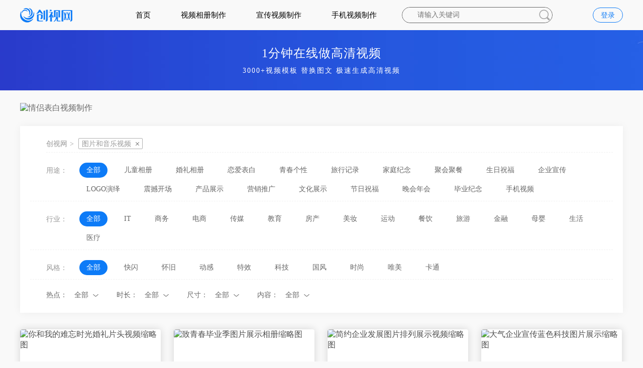

--- FILE ---
content_type: text/html; charset=utf-8
request_url: https://www.chuangshi36.com/tg2846
body_size: 12287
content:
<!DOCTYPE html>
<html lang="en">
<head>
    <meta http-equiv="Content-Type" content="text/html; charset=UTF-8">
    <title>图片和音乐视频-模板式在线视频制作-创视网</title>
    <meta name="keywords" content="图片和音乐视频,视频制作">
    <meta name="description" content="图片和音乐视频，就上创视网；各种风格PC端、手机端图片和音乐视频相关视频模板任你选，可在线替换图片、文字生成所需视频；并可分享至朋友圈；●chuangshi36.com">
    <meta http-equiv="X-UA-Compatible" content="IE=edge,chrome=1">
    <meta name="renderer" content="webkit">
    <meta name="mobile-web-app-capable" content="yes">
    <meta name="apple-mobile-web-app-capable" content="yes">
    <meta name="apple-mobile-web-app-status-bar-style" content="default">
    <meta name="theme-color" content="#f60">
    <meta name="viewport" content="width=device-width, initial-scale=1, minimal-ui">
    <link rel="stylesheet" href="/static/js/new/layui/css/layui.css" media="all">
    <!--<link rel="stylesheet" type="text/css" href="/static/css/new/style.min.css">-->
    <link id="layuicss-layer" rel="stylesheet" href="/static/js/new/layui/css/modules/layer/default/layer.css" media="all">
    <link href="/static/css/new/global.css" rel="stylesheet" type="text/css">
    <link href="/static/css/new/common.css" rel="stylesheet" type="text/css">
    <link rel="stylesheet" type="text/css" href="/production/css/style.min.css?version=1768058366">

    <link rel="canonical" href="https://www.chuangshi36.com/tg2846"/>
        <meta name="mobile-agent" content="format=html5;url=https://www.chuangshi36.com/index/mobile_template/search/kwd/图片和音乐视频.html">
    <meta name="mobile-agent" content="format=xhtml;url=https://www.chuangshi36.com/index/mobile_template/search/kwd/图片和音乐视频.html">
    

    
<link rel="stylesheet" href="/static/css/new/index.css">
<link rel="stylesheet" href="/static/css/new/style.min.css">
<link rel="stylesheet" href="/static/css/new/list.css">
<link rel="stylesheet" href="/static/css/new/swiper.min.css">

    <!--[if lt IE 9]>
    <script src="/static/css/html5shiv.min.js"></script>
    <script src="/static/css/respond.min.js"></script>
    <![endif]-->
</head>
<body>

<div class="common-header  s-header">
    <div class="common-header-center">
        <a href="https://www.chuangshi36.com" title="创视网">
            <img src="/static/images/new/index/logo-s.png" title="创视网" alt="创视网" width="104" height="29">
            <span>拖动LOGO到书签栏，立即收藏创视网</span>
        </a>
        <div class="index_nav">
            <a href="/" title="首页" class="on">首页</a>
            <a href="/hlist" title="视频相册制作" >视频相册制作</a>
            <a href="/hlist/13-0-0-0-0-0-0" title="宣传视频制作" >宣传视频制作</a>
            <a href="/slist" title="手机视频制作" >手机视频制作</a>
            <a href="/vip.html" title="升级VIP" >升级VIP</a>
        </div>
        <div class="work1 clearfix">
            <input class="fl" type="text" value="" id="keywords" placeholder="请输入关键词">
            <a class="fl" href="javascript:void(0)" onclick="searchBtnClick()" title="搜索" rel="nofollow"></a>
        </div>
        <div class="un_login">
                        <a href="javascript:void(0);" class="login cy-click" rel="nofollow" title="登录" data-name="login">登录</a>
                    </div>
    </div>
</div>


<div class="index-contain s-list">
    <div class="list_fs_panel">
        <div class="list_fs_panel_content">
            <p class="list_fs_banner">1分钟在线做高清视频</p>
            <p class="list_fs_banner-s">3000+视频模板 替换图文 极速生成高清视频</p>
        </div>
    </div>
    <div class="wrap">
        <div class="special-wrap">
            <div class="swiper-container">
                <div class="swiper-wrapper">
                                        <div class="swiper-slide">
                        <a href="https://www.chuangshi36.com/hlist_so/%E8%A1%A8%E7%99%BD" title="情侣表白视频制作">
                            <img src="https://res.chuangshi36.com/uploads/20201009/e97cf4104a8aeb23e812ca427c2464d6.png" alt="情侣表白视频制作">
                        </a>
                    </div>
                                        <div class="swiper-slide">
                        <a href="https://www.chuangshi36.com/hlist/9-0-0-0-0-0-0" title="旅行相册视频制作">
                            <img src="https://res.chuangshi36.com/uploads/20210311/9d11ff84b2448a50707308351aae847d.png" alt="旅行相册视频制作">
                        </a>
                    </div>
                                        <div class="swiper-slide">
                        <a href="https://www.chuangshi36.com/hlist/12-0-0-0-0-0-0" title="生日聚会祝福视频视频制作">
                            <img src="https://res.chuangshi36.com/uploads/20200916/1c3913e9885c448ef299fd0b7e8a7f20.jpg" alt="生日聚会祝福视频视频制作">
                        </a>
                    </div>
                                        <div class="swiper-slide">
                        <a href="https://www.chuangshi36.com/hlist/5-0-0-0-0-0-0" title="萌娃纪念册视频制作">
                            <img src="https://res.chuangshi36.com/uploads/20200916/0f73deb221a4b076ed621b58d45509f2.jpg" alt="萌娃纪念册视频制作">
                        </a>
                    </div>
                                        <div class="swiper-slide">
                        <a href="https://www.chuangshi36.com/hlist/6-0-0-0-0-0-0" title="婚礼开场视频视频制作">
                            <img src="https://res.chuangshi36.com/uploads/20200916/f6f0b9704da830a59eda0b4631934cc8.jpg" alt="婚礼开场视频视频制作">
                        </a>
                    </div>
                                        <div class="swiper-slide">
                        <a href="https://www.chuangshi36.com/hlist/13-0-0-0-0-0-0" title="公司宣传介绍视频制作">
                            <img src="https://res.chuangshi36.com/uploads/20200916/3561d6a0c986944f011f4b4309f491a6.jpg" alt="公司宣传介绍视频制作">
                        </a>
                    </div>
                                        <div class="swiper-slide">
                        <a href="https://www.chuangshi36.com/tg1158" title="中秋赏月视频制作">
                            <img src="https://res.chuangshi36.com/uploads/20210903/27fbd7682b3e552b92fec1b2296f18e4.jpg" alt="中秋赏月视频制作">
                        </a>
                    </div>
                                    </div>
            </div>
        </div>
    </div>
    <div class="searchcont wrap wrap1 indpart1 " style="text-align:left;">
        <div class="sxword">
            <ul class="currentNav" style="padding: 0">
                <li>
                    <a href="/" title="创视网">创视网</a><em>&gt;</em>
                                                <ins title="图片和音乐视频">图片和音乐视频<a href="/hlist" title="全部视频模板"></a></ins>
                                            </li>
            </ul>
            <ul>
                <li><i>用途：</i>
                    <span>
                                                    <a href="/tg2846" class="on" title="全部视频制作模板">全部</a>
                                                        <a href="/tg2846-1-5-0-0-0-0-0-0"  title="儿童相册视频制作模板">儿童相册</a>
                                                        <a href="/tg2846-1-6-0-0-0-0-0-0"  title="婚礼相册视频制作模板">婚礼相册</a>
                                                        <a href="/tg2846-1-7-0-0-0-0-0-0"  title="恋爱表白视频制作模板">恋爱表白</a>
                                                        <a href="/tg2846-1-8-0-0-0-0-0-0"  title="青春个性视频制作模板">青春个性</a>
                                                        <a href="/tg2846-1-9-0-0-0-0-0-0"  title="旅行记录视频制作模板">旅行记录</a>
                                                        <a href="/tg2846-1-10-0-0-0-0-0-0"  title="家庭纪念视频制作模板">家庭纪念</a>
                                                        <a href="/tg2846-1-11-0-0-0-0-0-0"  title="聚会聚餐视频制作模板">聚会聚餐</a>
                                                        <a href="/tg2846-1-12-0-0-0-0-0-0"  title="生日祝福视频制作模板">生日祝福</a>
                                                        <a href="/tg2846-1-13-0-0-0-0-0-0"  title="企业宣传视频制作模板">企业宣传</a>
                                                        <a href="/tg2846-1-15-0-0-0-0-0-0"  title="LOGO演绎视频制作模板">LOGO演绎</a>
                                                        <a href="/tg2846-1-16-0-0-0-0-0-0"  title="震撼开场视频制作模板">震撼开场</a>
                                                        <a href="/tg2846-1-17-0-0-0-0-0-0"  title="产品展示视频制作模板">产品展示</a>
                                                        <a href="/tg2846-1-18-0-0-0-0-0-0"  title="营销推广视频制作模板">营销推广</a>
                                                        <a href="/tg2846-1-19-0-0-0-0-0-0"  title="文化展示视频制作模板">文化展示</a>
                                                        <a href="/tg2846-1-20-0-0-0-0-0-0"  title="节日祝福视频制作模板">节日祝福</a>
                                                        <a href="/tg2846-1-21-0-0-0-0-0-0"  title="晚会年会视频制作模板">晚会年会</a>
                                                        <a href="/tg2846-1-55-0-0-0-0-0-0"  title="毕业纪念视频制作模板">毕业纪念</a>
                                                        <a href="/tg2846-2" class="" title="图片和音乐视频手机视频模板">手机视频</a>
                                            </span>
                </li>
            </ul>
                        <ul>
                <li><i>行业：</i>
                    <span>
                                                    <a href="/tg2846" class="on" title="全部视频制作模板">全部</a>
                                                        <a href="/tg2846-1-0-23-0-0-0-0-0"  title="IT视频制作模板">IT</a>
                                                        <a href="/tg2846-1-0-24-0-0-0-0-0"  title="商务视频制作模板">商务</a>
                                                        <a href="/tg2846-1-0-25-0-0-0-0-0"  title="电商视频制作模板">电商</a>
                                                        <a href="/tg2846-1-0-26-0-0-0-0-0"  title="传媒视频制作模板">传媒</a>
                                                        <a href="/tg2846-1-0-27-0-0-0-0-0"  title="教育视频制作模板">教育</a>
                                                        <a href="/tg2846-1-0-28-0-0-0-0-0"  title="房产视频制作模板">房产</a>
                                                        <a href="/tg2846-1-0-29-0-0-0-0-0"  title="美妆视频制作模板">美妆</a>
                                                        <a href="/tg2846-1-0-30-0-0-0-0-0"  title="运动视频制作模板">运动</a>
                                                        <a href="/tg2846-1-0-31-0-0-0-0-0"  title="餐饮视频制作模板">餐饮</a>
                                                        <a href="/tg2846-1-0-32-0-0-0-0-0"  title="旅游视频制作模板">旅游</a>
                                                        <a href="/tg2846-1-0-34-0-0-0-0-0"  title="金融视频制作模板">金融</a>
                                                        <a href="/tg2846-1-0-35-0-0-0-0-0"  title="母婴视频制作模板">母婴</a>
                                                        <a href="/tg2846-1-0-36-0-0-0-0-0"  title="生活视频制作模板">生活</a>
                                                        <a href="/tg2846-1-0-58-0-0-0-0-0"  title="医疗视频制作模板">医疗</a>
                                                </span>
                </li>
            </ul>
            <ul>
                <li><i>风格：</i>
                    <span>
                                                    <a href="/tg2846" class="on" title="全部视频制作模板">全部</a>
                                                        <a href="/tg2846-1-0-0-37-0-0-0-0"  title="快闪视频制作模板">快闪</a>
                                                        <a href="/tg2846-1-0-0-38-0-0-0-0"  title="怀旧视频制作模板">怀旧</a>
                                                        <a href="/tg2846-1-0-0-39-0-0-0-0"  title="动感视频制作模板">动感</a>
                                                        <a href="/tg2846-1-0-0-40-0-0-0-0"  title="特效视频制作模板">特效</a>
                                                        <a href="/tg2846-1-0-0-41-0-0-0-0"  title="科技视频制作模板">科技</a>
                                                        <a href="/tg2846-1-0-0-42-0-0-0-0"  title="国风视频制作模板">国风</a>
                                                        <a href="/tg2846-1-0-0-45-0-0-0-0"  title="时尚视频制作模板">时尚</a>
                                                        <a href="/tg2846-1-0-0-46-0-0-0-0"  title="唯美视频制作模板">唯美</a>
                                                        <a href="/tg2846-1-0-0-54-0-0-0-0"  title="卡通视频制作模板">卡通</a>
                                                </span>
                </li>
            </ul>
                        <div class="pxtj template-types-selector-sort" style="padding-right: 20px;">
                                <span>热点：</span>
                <div class="hz-drop-down types-dropDown">
                    <div class="hz-drop-down-sel">
                                                <span>全部<div class="gb21"></div></span>
                                            </div>
                    <div class="hz-drop-down-drop" style="width: 116px;">
                                                    <a title="视频制作模板" href="/tg2846-1-0-0-0-0-0-0-0"  class="hz-drop-down-drop-option  router-link-exact-active router-link-active selected">全部</a>
                                                        <a title="国庆视频制作模板" class="hz-drop-down-drop-option"                            href="/tg2846-1-0-0-0-43-0-0-0">国庆</a>
                                                        <a title="中秋视频制作模板" class="hz-drop-down-drop-option"                            href="/tg2846-1-0-0-0-44-0-0-0">中秋</a>
                                                        <a title="高考视频制作模板" class="hz-drop-down-drop-option"                            href="/tg2846-1-0-0-0-47-0-0-0">高考</a>
                                                        <a title="教师节视频制作模板" class="hz-drop-down-drop-option"                            href="/tg2846-1-0-0-0-48-0-0-0">教师节</a>
                                                        <a title="元旦视频制作模板" class="hz-drop-down-drop-option"                            href="/tg2846-1-0-0-0-49-0-0-0">元旦</a>
                                                        <a title="新年视频制作模板" class="hz-drop-down-drop-option"                            href="/tg2846-1-0-0-0-50-0-0-0">新年</a>
                                                        <a title="双十一视频制作模板" class="hz-drop-down-drop-option"                            href="/tg2846-1-0-0-0-51-0-0-0">双十一</a>
                                                        <a title="圣诞节视频制作模板" class="hz-drop-down-drop-option"                            href="/tg2846-1-0-0-0-52-0-0-0">圣诞节</a>
                                                        <a title="双十二视频制作模板" class="hz-drop-down-drop-option"                            href="/tg2846-1-0-0-0-53-0-0-0">双十二</a>
                                                </div>
                </div>
                                <span>时长：</span>
                <div class="hz-drop-down types-dropDown">
                    <div class="hz-drop-down-sel">
                                                <span>全部<div class="gb21"></div></span>
                                            </div>
                    <div class="hz-drop-down-drop" style="width: 116px;">
                                                    <a title="全部视频制作模板"  class="hz-drop-down-drop-option  router-link-exact-active router-link-active selected"                            href="/tg2846-1-0-0-0-0-0-0-0"
                            >
                            全部                            </a>
                                                        <a title="0~15秒视频制作模板" class="hz-drop-down-drop-option"                            href="/tg2846-1-0-0-0-0-1-0-0"
                            >
                            0~15秒                            </a>
                                                        <a title="15~30秒视频制作模板" class="hz-drop-down-drop-option"                            href="/tg2846-1-0-0-0-0-2-0-0"
                            >
                            15~30秒                            </a>
                                                        <a title="30~60秒视频制作模板" class="hz-drop-down-drop-option"                            href="/tg2846-1-0-0-0-0-3-0-0"
                            >
                            30~60秒                            </a>
                                                        <a title="60以上视频制作模板" class="hz-drop-down-drop-option"                            href="/tg2846-1-0-0-0-0-4-0-0"
                            >
                            60以上                            </a>
                                                </div>
                </div>
                <span>尺寸：</span>
                <div class="hz-drop-down types-dropDown">
                    <div class="hz-drop-down-sel">
                                                <span>全部<div class="gb21"></div></span>
                                            </div>
                    <div class="hz-drop-down-drop" style="width: 116px;">
                                                    <a title="全部视频制作模板"  class="hz-drop-down-drop-option  router-link-exact-active router-link-active selected"                            href="/tg2846-1-0-0-0-0-0-0-0"
                            >
                            全部                            </a>
                                                        <a title="横版(16:9)视频制作模板" class="hz-drop-down-drop-option"                            href="/tg2846-1-0-0-0-0-0-2-0"
                            >
                            横版(16:9)                            </a>
                                                        <a title="竖版(9:16)视频制作模板" class="hz-drop-down-drop-option"                            href="/tg2846-1-0-0-0-0-0-1-0"
                            >
                            竖版(9:16)                            </a>
                                                        <a title="正方型(1:1)视频制作模板" class="hz-drop-down-drop-option"                            href="/tg2846-1-0-0-0-0-0-3-0"
                            >
                            正方型(1:1)                            </a>
                                                </div>
                </div>
                <span>内容：</span>
                <div class="hz-drop-down types-dropDown">
                    <div class="hz-drop-down-sel">
                                                <span>全部<div class="gb21"></div></span>
                                            </div>
                    <div class="hz-drop-down-drop" style="width: 116px;">
                                                    <a title="全部视频制作模板"  class="hz-drop-down-drop-option  router-link-exact-active router-link-active selected"                            href="/tg2846-1-0-0-0-0-0-0-0"
                            >全部</a>
                                                        <a title="图片视频制作模板" class="hz-drop-down-drop-option"                            href="/tg2846-1-0-0-0-0-0-0-1"
                            >图片</a>
                                                        <a title="文字视频制作模板" class="hz-drop-down-drop-option"                            href="/tg2846-1-0-0-0-0-0-0-2"
                            >文字</a>
                                                        <a title="图文混合视频制作模板" class="hz-drop-down-drop-option"                            href="/tg2846-1-0-0-0-0-0-0-3"
                            >图文混合</a>
                                                        <a title="可替换视频制作模板" class="hz-drop-down-drop-option"                            href="/tg2846-1-0-0-0-0-0-0-4"
                            >可替换视频</a>
                                                </div>
                </div>
            </div>
        </div>
        <div class="layui-tab layui-tab-brief" style="margin-top: 20px">
            <div class="layui-tab-content " style="padding: 0">
                <div class="layui-tab-item layui-show">
                    <div  class="list clearfix">
                    <div class="grid-sizer"></div>
                    <div class="gutt-sizer"></div>
                                        <div class="zprt ">
                        <div class="pic">
                            <img alt="你和我的难忘时光婚礼片头视频缩略图" src="https://res.chuangshi36.com/template/5ca60ff2cc58cd443a5d66f6a1681da8/1624333730322.jpg?x-oss-process=image/resize,m_fixed,h_360,w_640&ver=1" >
                            <a class="cspre" href="/detail/10641" title="预览你和我的难忘时光婚礼片头视频" target="_blank">你和我的难忘时光婚礼片头视频</a>
                            <i class="cy-mouse" data-name="lunbao" data-tid="10641" data-cnt="0" data-type="1" data-ishome="1">
                                <video
                                        class="vmat cy-click"
                                        preload="none"
                                        loop=""
                                        src="https://testsource1.yunyao365.com/template/5ca60ff2cc58cd443a5d66f6a1681da8/sce_prevideo_sm_bn.mp4"
                                        poster="https://res.chuangshi36.com/template/5ca60ff2cc58cd443a5d66f6a1681da8/1624333730322.jpg?x-oss-process=image/resize,m_fixed,h_360,w_640&ver=1"
                                        data-name="preview"
                                        data-screentype="2"
                                        data-tid="10641"
                                        data-wid="0">
                                </video>
                            </i>
                        </div>
                        <div class="info cy-click" data-name="preview" data-screentype="2" data-tid="10641" data-wid="0">
                            <div class="ht">
                                <!--<p class="like fav_template" data-path="70b323cfe610e674777c10e5ad9bba24" title="收藏">-->
                                <!--<span class="gb88"></span>-->
                                <!--</p>-->
                                <p class="title1">你和我的难忘时光婚礼片头视频</p>
                            </div>
                            <div class="hd">
                                                                <p class="text">
                                    <span class="gb89"></span>
                                    <span>6</span>
                                </p>
                                <p class="pic">
                                    <span class="gb90"></span>
                                    <span>0</span>
                                </p>
                                <p class="playCounts">
                                    <span class="gb91"></span>
                                    <span>0</span>
                                </p>
                                <p class="time fr">
                                    <span>19秒</span>
                                </p>
                            </div>
                            <div class="hb" style=""><span>立即制作</span></div>
                        </div>
                    </div>
                                        <div class="zprt ">
                        <div class="pic">
                            <img alt="致青春毕业季图片展示相册缩略图" src="https://res.chuangshi36.com/template/12e3d151b34a69a8142c783c647bd4ff/1622013563749.jpg?x-oss-process=image/resize,m_fixed,h_360,w_640&ver=1" >
                            <a class="cspre" href="/detail/10454" title="预览致青春毕业季图片展示相册" target="_blank">致青春毕业季图片展示相册</a>
                            <i class="cy-mouse" data-name="lunbao" data-tid="10454" data-cnt="0" data-type="1" data-ishome="1">
                                <video
                                        class="vmat cy-click"
                                        preload="none"
                                        loop=""
                                        src="https://testsource1.yunyao365.com/template/12e3d151b34a69a8142c783c647bd4ff/sce_prevideo_sm_bn.mp4"
                                        poster="https://res.chuangshi36.com/template/12e3d151b34a69a8142c783c647bd4ff/1622013563749.jpg?x-oss-process=image/resize,m_fixed,h_360,w_640&ver=1"
                                        data-name="preview"
                                        data-screentype="2"
                                        data-tid="10454"
                                        data-wid="0">
                                </video>
                            </i>
                        </div>
                        <div class="info cy-click" data-name="preview" data-screentype="2" data-tid="10454" data-wid="0">
                            <div class="ht">
                                <!--<p class="like fav_template" data-path="70b323cfe610e674777c10e5ad9bba24" title="收藏">-->
                                <!--<span class="gb88"></span>-->
                                <!--</p>-->
                                <p class="title1">致青春毕业季图片展示相册</p>
                            </div>
                            <div class="hd">
                                                                <p class="text">
                                    <span class="gb89"></span>
                                    <span>14</span>
                                </p>
                                <p class="pic">
                                    <span class="gb90"></span>
                                    <span>7</span>
                                </p>
                                <p class="playCounts">
                                    <span class="gb91"></span>
                                    <span>0</span>
                                </p>
                                <p class="time fr">
                                    <span>42秒</span>
                                </p>
                            </div>
                            <div class="hb" style=""><span>立即制作</span></div>
                        </div>
                    </div>
                                        <div class="zprt ">
                        <div class="pic">
                            <img alt="简约企业发展图片排列展示视频缩略图" src="https://res.chuangshi36.com/template/2ad023cf940d9acb7f8f87285926a17f/1607653464668.jpg?x-oss-process=image/resize,m_fixed,h_360,w_640&ver=1" >
                            <a class="cspre" href="/detail/9779" title="预览简约企业发展图片排列展示视频" target="_blank">简约企业发展图片排列展示视频</a>
                            <i class="cy-mouse" data-name="lunbao" data-tid="9779" data-cnt="0" data-type="1" data-ishome="1">
                                <video
                                        class="vmat cy-click"
                                        preload="none"
                                        loop=""
                                        src="https://testsource1.yunyao365.com/template/2ad023cf940d9acb7f8f87285926a17f/sce_prevideo_sm_bn.mp4"
                                        poster="https://res.chuangshi36.com/template/2ad023cf940d9acb7f8f87285926a17f/1607653464668.jpg?x-oss-process=image/resize,m_fixed,h_360,w_640&ver=1"
                                        data-name="preview"
                                        data-screentype="2"
                                        data-tid="9779"
                                        data-wid="0">
                                </video>
                            </i>
                        </div>
                        <div class="info cy-click" data-name="preview" data-screentype="2" data-tid="9779" data-wid="0">
                            <div class="ht">
                                <!--<p class="like fav_template" data-path="70b323cfe610e674777c10e5ad9bba24" title="收藏">-->
                                <!--<span class="gb88"></span>-->
                                <!--</p>-->
                                <p class="title1">简约企业发展图片排列展示视频</p>
                            </div>
                            <div class="hd">
                                                                <p class="text">
                                    <span class="gb89"></span>
                                    <span>15</span>
                                </p>
                                <p class="pic">
                                    <span class="gb90"></span>
                                    <span>7</span>
                                </p>
                                <p class="playCounts">
                                    <span class="gb91"></span>
                                    <span>0</span>
                                </p>
                                <p class="time fr">
                                    <span>20秒</span>
                                </p>
                            </div>
                            <div class="hb" style=""><span>立即制作</span></div>
                        </div>
                    </div>
                                        <div class="zprt ">
                        <div class="pic">
                            <img alt="大气企业宣传蓝色科技图片展示缩略图" src="https://res.chuangshi36.com/template/a2c24bb98e464fd539cac54fa88063ce/1608256017848.jpg?x-oss-process=image/resize,m_fixed,h_360,w_640&ver=1" >
                            <a class="cspre" href="/detail/9801" title="预览大气企业宣传蓝色科技图片展示" target="_blank">大气企业宣传蓝色科技图片展示</a>
                            <i class="cy-mouse" data-name="lunbao" data-tid="9801" data-cnt="0" data-type="1" data-ishome="1">
                                <video
                                        class="vmat cy-click"
                                        preload="none"
                                        loop=""
                                        src="https://testsource1.yunyao365.com/template/a2c24bb98e464fd539cac54fa88063ce/sce_prevideo_sm_bn.mp4"
                                        poster="https://res.chuangshi36.com/template/a2c24bb98e464fd539cac54fa88063ce/1608256017848.jpg?x-oss-process=image/resize,m_fixed,h_360,w_640&ver=1"
                                        data-name="preview"
                                        data-screentype="2"
                                        data-tid="9801"
                                        data-wid="0">
                                </video>
                            </i>
                        </div>
                        <div class="info cy-click" data-name="preview" data-screentype="2" data-tid="9801" data-wid="0">
                            <div class="ht">
                                <!--<p class="like fav_template" data-path="70b323cfe610e674777c10e5ad9bba24" title="收藏">-->
                                <!--<span class="gb88"></span>-->
                                <!--</p>-->
                                <p class="title1">大气企业宣传蓝色科技图片展示</p>
                            </div>
                            <div class="hd">
                                                                <p class="text">
                                    <span class="gb89"></span>
                                    <span>2</span>
                                </p>
                                <p class="pic">
                                    <span class="gb90"></span>
                                    <span>25</span>
                                </p>
                                <p class="playCounts">
                                    <span class="gb91"></span>
                                    <span>0</span>
                                </p>
                                <p class="time fr">
                                    <span>44秒</span>
                                </p>
                            </div>
                            <div class="hb" style=""><span>立即制作</span></div>
                        </div>
                    </div>
                                        <div class="zprt ">
                        <div class="pic">
                            <img alt="震撼大气战争历史纪念图片包装片头缩略图" src="https://res.chuangshi36.com/template/cc637a302ec6be7c822911dd7db4c0cf/1599615418710.jpg?x-oss-process=image/resize,m_fixed,h_360,w_640&ver=1" >
                            <a class="cspre" href="/detail/9310" title="预览震撼大气战争历史纪念图片包装片头" target="_blank">震撼大气战争历史纪念图片包装片头</a>
                            <i class="cy-mouse" data-name="lunbao" data-tid="9310" data-cnt="0" data-type="1" data-ishome="1">
                                <video
                                        class="vmat cy-click"
                                        preload="none"
                                        loop=""
                                        src="https://testsource1.yunyao365.com/template/cc637a302ec6be7c822911dd7db4c0cf/sce_prevideo_sm_bn.mp4"
                                        poster="https://res.chuangshi36.com/template/cc637a302ec6be7c822911dd7db4c0cf/1599615418710.jpg?x-oss-process=image/resize,m_fixed,h_360,w_640&ver=1"
                                        data-name="preview"
                                        data-screentype="2"
                                        data-tid="9310"
                                        data-wid="0">
                                </video>
                            </i>
                        </div>
                        <div class="info cy-click" data-name="preview" data-screentype="2" data-tid="9310" data-wid="0">
                            <div class="ht">
                                <!--<p class="like fav_template" data-path="70b323cfe610e674777c10e5ad9bba24" title="收藏">-->
                                <!--<span class="gb88"></span>-->
                                <!--</p>-->
                                <p class="title1">震撼大气战争历史纪念图片包装片头</p>
                            </div>
                            <div class="hd">
                                                                <p class="text">
                                    <span class="gb89"></span>
                                    <span>12</span>
                                </p>
                                <p class="pic">
                                    <span class="gb90"></span>
                                    <span>6</span>
                                </p>
                                <p class="playCounts">
                                    <span class="gb91"></span>
                                    <span>0</span>
                                </p>
                                <p class="time fr">
                                    <span>29秒</span>
                                </p>
                            </div>
                            <div class="hb" style=""><span>立即制作</span></div>
                        </div>
                    </div>
                                        <div class="zprt ">
                        <div class="pic">
                            <img alt="庆祝中华人民共和国诞辰71周年国庆宣传视频缩略图" src="https://res.chuangshi36.com/template/994ce9eb43be926d8652b9b941714009/1600134446947.jpg?x-oss-process=image/resize,m_fixed,h_360,w_640&ver=1" >
                            <a class="cspre" href="/detail/9353" title="预览庆祝中华人民共和国诞辰71周年国庆宣传视频" target="_blank">庆祝中华人民共和国诞辰71周年国庆宣传视频</a>
                            <i class="cy-mouse" data-name="lunbao" data-tid="9353" data-cnt="0" data-type="1" data-ishome="1">
                                <video
                                        class="vmat cy-click"
                                        preload="none"
                                        loop=""
                                        src="https://testsource1.yunyao365.com/template/994ce9eb43be926d8652b9b941714009/sce_prevideo_sm_bn.mp4"
                                        poster="https://res.chuangshi36.com/template/994ce9eb43be926d8652b9b941714009/1600134446947.jpg?x-oss-process=image/resize,m_fixed,h_360,w_640&ver=1"
                                        data-name="preview"
                                        data-screentype="2"
                                        data-tid="9353"
                                        data-wid="0">
                                </video>
                            </i>
                        </div>
                        <div class="info cy-click" data-name="preview" data-screentype="2" data-tid="9353" data-wid="0">
                            <div class="ht">
                                <!--<p class="like fav_template" data-path="70b323cfe610e674777c10e5ad9bba24" title="收藏">-->
                                <!--<span class="gb88"></span>-->
                                <!--</p>-->
                                <p class="title1">庆祝中华人民共和国诞辰71周年国庆宣传视频</p>
                            </div>
                            <div class="hd">
                                                                <p class="text">
                                    <span class="gb89"></span>
                                    <span>27</span>
                                </p>
                                <p class="pic">
                                    <span class="gb90"></span>
                                    <span>8</span>
                                </p>
                                <p class="playCounts">
                                    <span class="gb91"></span>
                                    <span>0</span>
                                </p>
                                <p class="time fr">
                                    <span>49秒</span>
                                </p>
                            </div>
                            <div class="hb" style=""><span>立即制作</span></div>
                        </div>
                    </div>
                                        <div class="zprt ">
                        <div class="pic">
                            <img alt="唯美公益爱心活动宣传图片模板缩略图" src="https://res.chuangshi36.com/template/fa0ca6c8635751f7ad9d306126476803/1597717951660.jpg?x-oss-process=image/resize,m_fixed,h_360,w_640&ver=1" >
                            <a class="cspre" href="/detail/9148" title="预览唯美公益爱心活动宣传图片模板" target="_blank">唯美公益爱心活动宣传图片模板</a>
                            <i class="cy-mouse" data-name="lunbao" data-tid="9148" data-cnt="0" data-type="1" data-ishome="1">
                                <video
                                        class="vmat cy-click"
                                        preload="none"
                                        loop=""
                                        src="https://testsource1.yunyao365.com/template/fa0ca6c8635751f7ad9d306126476803/sce_prevideo_sm_bn.mp4"
                                        poster="https://res.chuangshi36.com/template/fa0ca6c8635751f7ad9d306126476803/1597717951660.jpg?x-oss-process=image/resize,m_fixed,h_360,w_640&ver=1"
                                        data-name="preview"
                                        data-screentype="2"
                                        data-tid="9148"
                                        data-wid="0">
                                </video>
                            </i>
                        </div>
                        <div class="info cy-click" data-name="preview" data-screentype="2" data-tid="9148" data-wid="0">
                            <div class="ht">
                                <!--<p class="like fav_template" data-path="70b323cfe610e674777c10e5ad9bba24" title="收藏">-->
                                <!--<span class="gb88"></span>-->
                                <!--</p>-->
                                <p class="title1">唯美公益爱心活动宣传图片模板</p>
                            </div>
                            <div class="hd">
                                                                <p class="text">
                                    <span class="gb89"></span>
                                    <span>6</span>
                                </p>
                                <p class="pic">
                                    <span class="gb90"></span>
                                    <span>25</span>
                                </p>
                                <p class="playCounts">
                                    <span class="gb91"></span>
                                    <span>0</span>
                                </p>
                                <p class="time fr">
                                    <span>36秒</span>
                                </p>
                            </div>
                            <div class="hb" style=""><span>立即制作</span></div>
                        </div>
                    </div>
                                        <div class="zprt ">
                        <div class="pic">
                            <img alt="浪漫爱心婚礼图片相册片头缩略图" src="https://res.chuangshi36.com/template/d58a9a0cf37374bee55ce77fdcfb056a/1596679343203.jpg?x-oss-process=image/resize,m_fixed,h_360,w_640&ver=1" >
                            <a class="cspre" href="/detail/9068" title="预览浪漫爱心婚礼图片相册片头" target="_blank">浪漫爱心婚礼图片相册片头</a>
                            <i class="cy-mouse" data-name="lunbao" data-tid="9068" data-cnt="0" data-type="1" data-ishome="1">
                                <video
                                        class="vmat cy-click"
                                        preload="none"
                                        loop=""
                                        src="https://testsource1.yunyao365.com/template/d58a9a0cf37374bee55ce77fdcfb056a/sce_prevideo_sm_bn.mp4"
                                        poster="https://res.chuangshi36.com/template/d58a9a0cf37374bee55ce77fdcfb056a/1596679343203.jpg?x-oss-process=image/resize,m_fixed,h_360,w_640&ver=1"
                                        data-name="preview"
                                        data-screentype="2"
                                        data-tid="9068"
                                        data-wid="0">
                                </video>
                            </i>
                        </div>
                        <div class="info cy-click" data-name="preview" data-screentype="2" data-tid="9068" data-wid="0">
                            <div class="ht">
                                <!--<p class="like fav_template" data-path="70b323cfe610e674777c10e5ad9bba24" title="收藏">-->
                                <!--<span class="gb88"></span>-->
                                <!--</p>-->
                                <p class="title1">浪漫爱心婚礼图片相册片头</p>
                            </div>
                            <div class="hd">
                                                                <p class="text">
                                    <span class="gb89"></span>
                                    <span>0</span>
                                </p>
                                <p class="pic">
                                    <span class="gb90"></span>
                                    <span>11</span>
                                </p>
                                <p class="playCounts">
                                    <span class="gb91"></span>
                                    <span>0</span>
                                </p>
                                <p class="time fr">
                                    <span>54秒</span>
                                </p>
                            </div>
                            <div class="hb" style=""><span>立即制作</span></div>
                        </div>
                    </div>
                                        <div class="zprt ">
                        <div class="pic">
                            <img alt="唯美简约生日庆祝相册图片祝福视频缩略图" src="https://res.chuangshi36.com/template/d14e34b309ab60c66772aa11565c3990/1594802118767.jpg?x-oss-process=image/resize,m_fixed,h_360,w_640&ver=1" >
                            <a class="cspre" href="/detail/8927" title="预览唯美简约生日庆祝相册图片祝福视频" target="_blank">唯美简约生日庆祝相册图片祝福视频</a>
                            <i class="cy-mouse" data-name="lunbao" data-tid="8927" data-cnt="0" data-type="1" data-ishome="1">
                                <video
                                        class="vmat cy-click"
                                        preload="none"
                                        loop=""
                                        src="https://testsource1.yunyao365.com/template/d14e34b309ab60c66772aa11565c3990/sce_prevideo_sm_bn.mp4"
                                        poster="https://res.chuangshi36.com/template/d14e34b309ab60c66772aa11565c3990/1594802118767.jpg?x-oss-process=image/resize,m_fixed,h_360,w_640&ver=1"
                                        data-name="preview"
                                        data-screentype="2"
                                        data-tid="8927"
                                        data-wid="0">
                                </video>
                            </i>
                        </div>
                        <div class="info cy-click" data-name="preview" data-screentype="2" data-tid="8927" data-wid="0">
                            <div class="ht">
                                <!--<p class="like fav_template" data-path="70b323cfe610e674777c10e5ad9bba24" title="收藏">-->
                                <!--<span class="gb88"></span>-->
                                <!--</p>-->
                                <p class="title1">唯美简约生日庆祝相册图片祝福视频</p>
                            </div>
                            <div class="hd">
                                                                <p class="text">
                                    <span class="gb89"></span>
                                    <span>3</span>
                                </p>
                                <p class="pic">
                                    <span class="gb90"></span>
                                    <span>11</span>
                                </p>
                                <p class="playCounts">
                                    <span class="gb91"></span>
                                    <span>0</span>
                                </p>
                                <p class="time fr">
                                    <span>1分16秒</span>
                                </p>
                            </div>
                            <div class="hb" style=""><span>立即制作</span></div>
                        </div>
                    </div>
                                        <div class="zprt ">
                        <div class="pic">
                            <img alt="简约大气空间感旋转商务图片展示视频缩略图" src="https://res.chuangshi36.com/template/7c1dd515fd645cae73004471a17efe8a/1592962444120.jpg?x-oss-process=image/resize,m_fixed,h_360,w_640&ver=1" >
                            <a class="cspre" href="/detail/8769" title="预览简约大气空间感旋转商务图片展示视频" target="_blank">简约大气空间感旋转商务图片展示视频</a>
                            <i class="cy-mouse" data-name="lunbao" data-tid="8769" data-cnt="0" data-type="1" data-ishome="1">
                                <video
                                        class="vmat cy-click"
                                        preload="none"
                                        loop=""
                                        src="https://testsource1.yunyao365.com/template/7c1dd515fd645cae73004471a17efe8a/sce_prevideo_sm_bn.mp4"
                                        poster="https://res.chuangshi36.com/template/7c1dd515fd645cae73004471a17efe8a/1592962444120.jpg?x-oss-process=image/resize,m_fixed,h_360,w_640&ver=1"
                                        data-name="preview"
                                        data-screentype="2"
                                        data-tid="8769"
                                        data-wid="0">
                                </video>
                            </i>
                        </div>
                        <div class="info cy-click" data-name="preview" data-screentype="2" data-tid="8769" data-wid="0">
                            <div class="ht">
                                <!--<p class="like fav_template" data-path="70b323cfe610e674777c10e5ad9bba24" title="收藏">-->
                                <!--<span class="gb88"></span>-->
                                <!--</p>-->
                                <p class="title1">简约大气空间感旋转商务图片展示视频</p>
                            </div>
                            <div class="hd">
                                                                <p class="text">
                                    <span class="gb89"></span>
                                    <span>6</span>
                                </p>
                                <p class="pic">
                                    <span class="gb90"></span>
                                    <span>6</span>
                                </p>
                                <p class="playCounts">
                                    <span class="gb91"></span>
                                    <span>0</span>
                                </p>
                                <p class="time fr">
                                    <span>42秒</span>
                                </p>
                            </div>
                            <div class="hb" style=""><span>立即制作</span></div>
                        </div>
                    </div>
                                        <div class="zprt ">
                        <div class="pic">
                            <img alt="清新水墨端午节粽情端午图片展示视频缩略图" src="https://res.chuangshi36.com/template/77f72cc57d43e493f930266ef5183cab/1592294204881.jpg?x-oss-process=image/resize,m_fixed,h_360,w_640&ver=1" >
                            <a class="cspre" href="/detail/8693" title="预览清新水墨端午节粽情端午图片展示视频" target="_blank">清新水墨端午节粽情端午图片展示视频</a>
                            <i class="cy-mouse" data-name="lunbao" data-tid="8693" data-cnt="0" data-type="1" data-ishome="1">
                                <video
                                        class="vmat cy-click"
                                        preload="none"
                                        loop=""
                                        src="https://testsource1.yunyao365.com/template/77f72cc57d43e493f930266ef5183cab/sce_prevideo_sm_bn.mp4"
                                        poster="https://res.chuangshi36.com/template/77f72cc57d43e493f930266ef5183cab/1592294204881.jpg?x-oss-process=image/resize,m_fixed,h_360,w_640&ver=1"
                                        data-name="preview"
                                        data-screentype="2"
                                        data-tid="8693"
                                        data-wid="0">
                                </video>
                            </i>
                        </div>
                        <div class="info cy-click" data-name="preview" data-screentype="2" data-tid="8693" data-wid="0">
                            <div class="ht">
                                <!--<p class="like fav_template" data-path="70b323cfe610e674777c10e5ad9bba24" title="收藏">-->
                                <!--<span class="gb88"></span>-->
                                <!--</p>-->
                                <p class="title1">清新水墨端午节粽情端午图片展示视频</p>
                            </div>
                            <div class="hd">
                                                                <p class="text">
                                    <span class="gb89"></span>
                                    <span>1</span>
                                </p>
                                <p class="pic">
                                    <span class="gb90"></span>
                                    <span>6</span>
                                </p>
                                <p class="playCounts">
                                    <span class="gb91"></span>
                                    <span>0</span>
                                </p>
                                <p class="time fr">
                                    <span>32秒</span>
                                </p>
                            </div>
                            <div class="hb" style=""><span>立即制作</span></div>
                        </div>
                    </div>
                                        <div class="zprt ">
                        <div class="pic">
                            <img alt="企业创意简约图片展示视频缩略图" src="https://res.chuangshi36.com/template/1babc1e070a826047514e37ef42714db/1538981347064.jpg?x-oss-process=image/resize,m_fixed,h_360,w_640&ver=1" >
                            <a class="cspre" href="/detail/1824" title="预览企业创意简约图片展示视频" target="_blank">企业创意简约图片展示视频</a>
                            <i class="cy-mouse" data-name="lunbao" data-tid="1824" data-cnt="0" data-type="1" data-ishome="1">
                                <video
                                        class="vmat cy-click"
                                        preload="none"
                                        loop=""
                                        src="https://testsource1.yunyao365.com/template/1babc1e070a826047514e37ef42714db/sce_prevideo_sm_bn.mp4"
                                        poster="https://res.chuangshi36.com/template/1babc1e070a826047514e37ef42714db/1538981347064.jpg?x-oss-process=image/resize,m_fixed,h_360,w_640&ver=1"
                                        data-name="preview"
                                        data-screentype="2"
                                        data-tid="1824"
                                        data-wid="0">
                                </video>
                            </i>
                        </div>
                        <div class="info cy-click" data-name="preview" data-screentype="2" data-tid="1824" data-wid="0">
                            <div class="ht">
                                <!--<p class="like fav_template" data-path="70b323cfe610e674777c10e5ad9bba24" title="收藏">-->
                                <!--<span class="gb88"></span>-->
                                <!--</p>-->
                                <p class="title1">企业创意简约图片展示视频</p>
                            </div>
                            <div class="hd">
                                                                <p class="text">
                                    <span class="gb89"></span>
                                    <span>1</span>
                                </p>
                                <p class="pic">
                                    <span class="gb90"></span>
                                    <span>2</span>
                                </p>
                                <p class="playCounts">
                                    <span class="gb91"></span>
                                    <span>0</span>
                                </p>
                                <p class="time fr">
                                    <span>33秒</span>
                                </p>
                            </div>
                            <div class="hb" style=""><span>立即制作</span></div>
                        </div>
                    </div>
                                        <div class="zprt ">
                        <div class="pic">
                            <img alt="创意图片相册分割展示缩略图" src="https://res.chuangshi36.com/template/d4c91876f9cfd3bac08b334e03121822/1575963422166.jpg?x-oss-process=image/resize,m_fixed,h_360,w_640&ver=1" >
                            <a class="cspre" href="/detail/1756" title="预览创意图片相册分割展示" target="_blank">创意图片相册分割展示</a>
                            <i class="cy-mouse" data-name="lunbao" data-tid="1756" data-cnt="0" data-type="1" data-ishome="1">
                                <video
                                        class="vmat cy-click"
                                        preload="none"
                                        loop=""
                                        src="https://testsource1.yunyao365.com/template/d4c91876f9cfd3bac08b334e03121822/sce_prevideo_sm_bn.mp4"
                                        poster="https://res.chuangshi36.com/template/d4c91876f9cfd3bac08b334e03121822/1575963422166.jpg?x-oss-process=image/resize,m_fixed,h_360,w_640&ver=1"
                                        data-name="preview"
                                        data-screentype="2"
                                        data-tid="1756"
                                        data-wid="0">
                                </video>
                            </i>
                        </div>
                        <div class="info cy-click" data-name="preview" data-screentype="2" data-tid="1756" data-wid="0">
                            <div class="ht">
                                <!--<p class="like fav_template" data-path="70b323cfe610e674777c10e5ad9bba24" title="收藏">-->
                                <!--<span class="gb88"></span>-->
                                <!--</p>-->
                                <p class="title1">创意图片相册分割展示</p>
                            </div>
                            <div class="hd">
                                                                <p class="text">
                                    <span class="gb89"></span>
                                    <span>21</span>
                                </p>
                                <p class="pic">
                                    <span class="gb90"></span>
                                    <span>19</span>
                                </p>
                                <p class="playCounts">
                                    <span class="gb91"></span>
                                    <span>0</span>
                                </p>
                                <p class="time fr">
                                    <span>43秒</span>
                                </p>
                            </div>
                            <div class="hb" style=""><span>立即制作</span></div>
                        </div>
                    </div>
                                        <div class="zprt ">
                        <div class="pic">
                            <img alt="酷炫音乐节宣传视频缩略图" src="https://res.chuangshi36.com/template/af69f2d819f18f0292d57392be91ca4a/1577012202281.jpg?x-oss-process=image/resize,m_fixed,h_360,w_640&ver=1" >
                            <a class="cspre" href="/detail/6714" title="预览酷炫音乐节宣传视频" target="_blank">酷炫音乐节宣传视频</a>
                            <i class="cy-mouse" data-name="lunbao" data-tid="6714" data-cnt="0" data-type="1" data-ishome="1">
                                <video
                                        class="vmat cy-click"
                                        preload="none"
                                        loop=""
                                        src="https://testsource1.yunyao365.com/template/af69f2d819f18f0292d57392be91ca4a/sce_prevideo_sm_bn.mp4"
                                        poster="https://res.chuangshi36.com/template/af69f2d819f18f0292d57392be91ca4a/1577012202281.jpg?x-oss-process=image/resize,m_fixed,h_360,w_640&ver=1"
                                        data-name="preview"
                                        data-screentype="2"
                                        data-tid="6714"
                                        data-wid="0">
                                </video>
                            </i>
                        </div>
                        <div class="info cy-click" data-name="preview" data-screentype="2" data-tid="6714" data-wid="0">
                            <div class="ht">
                                <!--<p class="like fav_template" data-path="70b323cfe610e674777c10e5ad9bba24" title="收藏">-->
                                <!--<span class="gb88"></span>-->
                                <!--</p>-->
                                <p class="title1">酷炫音乐节宣传视频</p>
                            </div>
                            <div class="hd">
                                                                <p class="text">
                                    <span class="gb89"></span>
                                    <span>35</span>
                                </p>
                                <p class="pic">
                                    <span class="gb90"></span>
                                    <span>8</span>
                                </p>
                                <p class="playCounts">
                                    <span class="gb91"></span>
                                    <span>0</span>
                                </p>
                                <p class="time fr">
                                    <span>58秒</span>
                                </p>
                            </div>
                            <div class="hb" style=""><span>立即制作</span></div>
                        </div>
                    </div>
                                        <div class="zprt ">
                        <div class="pic">
                            <img alt="创意儿童音乐比赛视频缩略图" src="https://res.chuangshi36.com/template/2f630f7f6decf158ec774918c08fc44c/1578132251278.jpg?x-oss-process=image/resize,m_fixed,h_360,w_640&ver=1" >
                            <a class="cspre" href="/detail/7327" title="预览创意儿童音乐比赛视频" target="_blank">创意儿童音乐比赛视频</a>
                            <i class="cy-mouse" data-name="lunbao" data-tid="7327" data-cnt="0" data-type="1" data-ishome="1">
                                <video
                                        class="vmat cy-click"
                                        preload="none"
                                        loop=""
                                        src="https://testsource1.yunyao365.com/template/2f630f7f6decf158ec774918c08fc44c/sce_prevideo_sm_bn.mp4"
                                        poster="https://res.chuangshi36.com/template/2f630f7f6decf158ec774918c08fc44c/1578132251278.jpg?x-oss-process=image/resize,m_fixed,h_360,w_640&ver=1"
                                        data-name="preview"
                                        data-screentype="2"
                                        data-tid="7327"
                                        data-wid="0">
                                </video>
                            </i>
                        </div>
                        <div class="info cy-click" data-name="preview" data-screentype="2" data-tid="7327" data-wid="0">
                            <div class="ht">
                                <!--<p class="like fav_template" data-path="70b323cfe610e674777c10e5ad9bba24" title="收藏">-->
                                <!--<span class="gb88"></span>-->
                                <!--</p>-->
                                <p class="title1">创意儿童音乐比赛视频</p>
                            </div>
                            <div class="hd">
                                                                <p class="text">
                                    <span class="gb89"></span>
                                    <span>4</span>
                                </p>
                                <p class="pic">
                                    <span class="gb90"></span>
                                    <span>2</span>
                                </p>
                                <p class="playCounts">
                                    <span class="gb91"></span>
                                    <span>0</span>
                                </p>
                                <p class="time fr">
                                    <span>20秒</span>
                                </p>
                            </div>
                            <div class="hb" style=""><span>立即制作</span></div>
                        </div>
                    </div>
                                        <div class="zprt ">
                        <div class="pic">
                            <img alt="欧美摇滚音乐节宣传视频缩略图" src="https://res.chuangshi36.com/template/9cdf19ceba3bc9b15d644ebd3ff360bf/1579167629128.jpg?x-oss-process=image/resize,m_fixed,h_360,w_640&ver=1" >
                            <a class="cspre" href="/detail/7939" title="预览欧美摇滚音乐节宣传视频" target="_blank">欧美摇滚音乐节宣传视频</a>
                            <i class="cy-mouse" data-name="lunbao" data-tid="7939" data-cnt="0" data-type="1" data-ishome="1">
                                <video
                                        class="vmat cy-click"
                                        preload="none"
                                        loop=""
                                        src="https://testsource1.yunyao365.com/template/9cdf19ceba3bc9b15d644ebd3ff360bf/sce_prevideo_sm_bn.mp4"
                                        poster="https://res.chuangshi36.com/template/9cdf19ceba3bc9b15d644ebd3ff360bf/1579167629128.jpg?x-oss-process=image/resize,m_fixed,h_360,w_640&ver=1"
                                        data-name="preview"
                                        data-screentype="2"
                                        data-tid="7939"
                                        data-wid="0">
                                </video>
                            </i>
                        </div>
                        <div class="info cy-click" data-name="preview" data-screentype="2" data-tid="7939" data-wid="0">
                            <div class="ht">
                                <!--<p class="like fav_template" data-path="70b323cfe610e674777c10e5ad9bba24" title="收藏">-->
                                <!--<span class="gb88"></span>-->
                                <!--</p>-->
                                <p class="title1">欧美摇滚音乐节宣传视频</p>
                            </div>
                            <div class="hd">
                                                                <p class="text">
                                    <span class="gb89"></span>
                                    <span>59</span>
                                </p>
                                <p class="pic">
                                    <span class="gb90"></span>
                                    <span>25</span>
                                </p>
                                <p class="playCounts">
                                    <span class="gb91"></span>
                                    <span>0</span>
                                </p>
                                <p class="time fr">
                                    <span>1分14秒</span>
                                </p>
                            </div>
                            <div class="hb" style=""><span>立即制作</span></div>
                        </div>
                    </div>
                                        <div class="zprt ">
                        <div class="pic">
                            <img alt="书信武汉加油抗战疫情图片祝福视频缩略图" src="https://res.chuangshi36.com/template/6f0a594b7b97cadb7b2e1ca4ae0a62c5/1582094175969.jpg?x-oss-process=image/resize,m_fixed,h_360,w_640&ver=1" >
                            <a class="cspre" href="/detail/8025" title="预览书信武汉加油抗战疫情图片祝福视频" target="_blank">书信武汉加油抗战疫情图片祝福视频</a>
                            <i class="cy-mouse" data-name="lunbao" data-tid="8025" data-cnt="0" data-type="1" data-ishome="1">
                                <video
                                        class="vmat cy-click"
                                        preload="none"
                                        loop=""
                                        src="https://testsource1.yunyao365.com/template/6f0a594b7b97cadb7b2e1ca4ae0a62c5/sce_prevideo_sm_bn.mp4"
                                        poster="https://res.chuangshi36.com/template/6f0a594b7b97cadb7b2e1ca4ae0a62c5/1582094175969.jpg?x-oss-process=image/resize,m_fixed,h_360,w_640&ver=1"
                                        data-name="preview"
                                        data-screentype="2"
                                        data-tid="8025"
                                        data-wid="0">
                                </video>
                            </i>
                        </div>
                        <div class="info cy-click" data-name="preview" data-screentype="2" data-tid="8025" data-wid="0">
                            <div class="ht">
                                <!--<p class="like fav_template" data-path="70b323cfe610e674777c10e5ad9bba24" title="收藏">-->
                                <!--<span class="gb88"></span>-->
                                <!--</p>-->
                                <p class="title1">书信武汉加油抗战疫情图片祝福视频</p>
                            </div>
                            <div class="hd">
                                                                <p class="text">
                                    <span class="gb89"></span>
                                    <span>9</span>
                                </p>
                                <p class="pic">
                                    <span class="gb90"></span>
                                    <span>5</span>
                                </p>
                                <p class="playCounts">
                                    <span class="gb91"></span>
                                    <span>0</span>
                                </p>
                                <p class="time fr">
                                    <span>41秒</span>
                                </p>
                            </div>
                            <div class="hb" style=""><span>立即制作</span></div>
                        </div>
                    </div>
                                        <div class="zprt ">
                        <div class="pic">
                            <img alt="公益活动宣传图片展示视频缩略图" src="https://res.chuangshi36.com/template/a32d376d64ba8518baa8b8d534ebeddc/1584352811820.jpg?x-oss-process=image/resize,m_fixed,h_360,w_640&ver=1" >
                            <a class="cspre" href="/detail/8119" title="预览公益活动宣传图片展示视频" target="_blank">公益活动宣传图片展示视频</a>
                            <i class="cy-mouse" data-name="lunbao" data-tid="8119" data-cnt="0" data-type="1" data-ishome="1">
                                <video
                                        class="vmat cy-click"
                                        preload="none"
                                        loop=""
                                        src="https://testsource1.yunyao365.com/template/a32d376d64ba8518baa8b8d534ebeddc/sce_prevideo_sm_bn.mp4"
                                        poster="https://res.chuangshi36.com/template/a32d376d64ba8518baa8b8d534ebeddc/1584352811820.jpg?x-oss-process=image/resize,m_fixed,h_360,w_640&ver=1"
                                        data-name="preview"
                                        data-screentype="2"
                                        data-tid="8119"
                                        data-wid="0">
                                </video>
                            </i>
                        </div>
                        <div class="info cy-click" data-name="preview" data-screentype="2" data-tid="8119" data-wid="0">
                            <div class="ht">
                                <!--<p class="like fav_template" data-path="70b323cfe610e674777c10e5ad9bba24" title="收藏">-->
                                <!--<span class="gb88"></span>-->
                                <!--</p>-->
                                <p class="title1">公益活动宣传图片展示视频</p>
                            </div>
                            <div class="hd">
                                                                <p class="text">
                                    <span class="gb89"></span>
                                    <span>20</span>
                                </p>
                                <p class="pic">
                                    <span class="gb90"></span>
                                    <span>47</span>
                                </p>
                                <p class="playCounts">
                                    <span class="gb91"></span>
                                    <span>0</span>
                                </p>
                                <p class="time fr">
                                    <span>1分18秒</span>
                                </p>
                            </div>
                            <div class="hb" style=""><span>立即制作</span></div>
                        </div>
                    </div>
                                        <div class="zprt ">
                        <div class="pic">
                            <img alt="感恩父亲节翻页书籍图片展示视频缩略图" src="https://res.chuangshi36.com/template/7461f82d31afc56d72e6e3401afd3341/1591769231809.jpg?x-oss-process=image/resize,m_fixed,h_360,w_640&ver=1" >
                            <a class="cspre" href="/detail/8647" title="预览感恩父亲节翻页书籍图片展示视频" target="_blank">感恩父亲节翻页书籍图片展示视频</a>
                            <i class="cy-mouse" data-name="lunbao" data-tid="8647" data-cnt="0" data-type="1" data-ishome="1">
                                <video
                                        class="vmat cy-click"
                                        preload="none"
                                        loop=""
                                        src="https://testsource1.yunyao365.com/template/7461f82d31afc56d72e6e3401afd3341/sce_prevideo_sm_bn.mp4"
                                        poster="https://res.chuangshi36.com/template/7461f82d31afc56d72e6e3401afd3341/1591769231809.jpg?x-oss-process=image/resize,m_fixed,h_360,w_640&ver=1"
                                        data-name="preview"
                                        data-screentype="2"
                                        data-tid="8647"
                                        data-wid="0">
                                </video>
                            </i>
                        </div>
                        <div class="info cy-click" data-name="preview" data-screentype="2" data-tid="8647" data-wid="0">
                            <div class="ht">
                                <!--<p class="like fav_template" data-path="70b323cfe610e674777c10e5ad9bba24" title="收藏">-->
                                <!--<span class="gb88"></span>-->
                                <!--</p>-->
                                <p class="title1">感恩父亲节翻页书籍图片展示视频</p>
                            </div>
                            <div class="hd">
                                                                <p class="text">
                                    <span class="gb89"></span>
                                    <span>33</span>
                                </p>
                                <p class="pic">
                                    <span class="gb90"></span>
                                    <span>8</span>
                                </p>
                                <p class="playCounts">
                                    <span class="gb91"></span>
                                    <span>0</span>
                                </p>
                                <p class="time fr">
                                    <span>1分00秒</span>
                                </p>
                            </div>
                            <div class="hb" style=""><span>立即制作</span></div>
                        </div>
                    </div>
                                        <div class="zprt ">
                        <div class="pic">
                            <img alt="花瓣演绎七夕节浪漫婚礼图片相册缩略图" src="https://res.chuangshi36.com/template/f8b1c951ef631bcb6f144005dad751b8/1597297879456.jpg?x-oss-process=image/resize,m_fixed,h_360,w_640&ver=1" >
                            <a class="cspre" href="/detail/9123" title="预览花瓣演绎七夕节浪漫婚礼图片相册" target="_blank">花瓣演绎七夕节浪漫婚礼图片相册</a>
                            <i class="cy-mouse" data-name="lunbao" data-tid="9123" data-cnt="0" data-type="1" data-ishome="1">
                                <video
                                        class="vmat cy-click"
                                        preload="none"
                                        loop=""
                                        src="https://testsource1.yunyao365.com/template/f8b1c951ef631bcb6f144005dad751b8/sce_prevideo_sm_bn.mp4"
                                        poster="https://res.chuangshi36.com/template/f8b1c951ef631bcb6f144005dad751b8/1597297879456.jpg?x-oss-process=image/resize,m_fixed,h_360,w_640&ver=1"
                                        data-name="preview"
                                        data-screentype="2"
                                        data-tid="9123"
                                        data-wid="0">
                                </video>
                            </i>
                        </div>
                        <div class="info cy-click" data-name="preview" data-screentype="2" data-tid="9123" data-wid="0">
                            <div class="ht">
                                <!--<p class="like fav_template" data-path="70b323cfe610e674777c10e5ad9bba24" title="收藏">-->
                                <!--<span class="gb88"></span>-->
                                <!--</p>-->
                                <p class="title1">花瓣演绎七夕节浪漫婚礼图片相册</p>
                            </div>
                            <div class="hd">
                                                                <p class="text">
                                    <span class="gb89"></span>
                                    <span>7</span>
                                </p>
                                <p class="pic">
                                    <span class="gb90"></span>
                                    <span>7</span>
                                </p>
                                <p class="playCounts">
                                    <span class="gb91"></span>
                                    <span>0</span>
                                </p>
                                <p class="time fr">
                                    <span>32秒</span>
                                </p>
                            </div>
                            <div class="hb" style=""><span>立即制作</span></div>
                        </div>
                    </div>
                                        <div class="zprt ">
                        <div class="pic">
                            <img alt="我和我的祖国盛世国庆71周年宣传缩略图" src="https://res.chuangshi36.com/template/4672e6b3250c0f860df0ffe6379b078e/1600394818289.jpg?x-oss-process=image/resize,m_fixed,h_360,w_640&ver=1" >
                            <a class="cspre" href="/detail/9398" title="预览我和我的祖国盛世国庆71周年宣传" target="_blank">我和我的祖国盛世国庆71周年宣传</a>
                            <i class="cy-mouse" data-name="lunbao" data-tid="9398" data-cnt="0" data-type="1" data-ishome="1">
                                <video
                                        class="vmat cy-click"
                                        preload="none"
                                        loop=""
                                        src="https://testsource1.yunyao365.com/template/4672e6b3250c0f860df0ffe6379b078e/sce_prevideo_sm_bn.mp4"
                                        poster="https://res.chuangshi36.com/template/4672e6b3250c0f860df0ffe6379b078e/1600394818289.jpg?x-oss-process=image/resize,m_fixed,h_360,w_640&ver=1"
                                        data-name="preview"
                                        data-screentype="2"
                                        data-tid="9398"
                                        data-wid="0">
                                </video>
                            </i>
                        </div>
                        <div class="info cy-click" data-name="preview" data-screentype="2" data-tid="9398" data-wid="0">
                            <div class="ht">
                                <!--<p class="like fav_template" data-path="70b323cfe610e674777c10e5ad9bba24" title="收藏">-->
                                <!--<span class="gb88"></span>-->
                                <!--</p>-->
                                <p class="title1">我和我的祖国盛世国庆71周年宣传</p>
                            </div>
                            <div class="hd">
                                                                <p class="text">
                                    <span class="gb89"></span>
                                    <span>11</span>
                                </p>
                                <p class="pic">
                                    <span class="gb90"></span>
                                    <span>27</span>
                                </p>
                                <p class="playCounts">
                                    <span class="gb91"></span>
                                    <span>0</span>
                                </p>
                                <p class="time fr">
                                    <span>55秒</span>
                                </p>
                            </div>
                            <div class="hb" style=""><span>立即制作</span></div>
                        </div>
                    </div>
                                        <div class="zprt ">
                        <div class="pic">
                            <img alt="蓝色粒子企业商务图片展示视频模板缩略图" src="https://res.chuangshi36.com/template/1d9bb64ab7341d1eb1e1f2dff509c2d2/1609814896471.jpg?x-oss-process=image/resize,m_fixed,h_360,w_640&ver=1" >
                            <a class="cspre" href="/detail/9917" title="预览蓝色粒子企业商务图片展示视频模板" target="_blank">蓝色粒子企业商务图片展示视频模板</a>
                            <i class="cy-mouse" data-name="lunbao" data-tid="9917" data-cnt="0" data-type="1" data-ishome="1">
                                <video
                                        class="vmat cy-click"
                                        preload="none"
                                        loop=""
                                        src="https://testsource1.yunyao365.com/template/1d9bb64ab7341d1eb1e1f2dff509c2d2/sce_prevideo_sm_bn.mp4"
                                        poster="https://res.chuangshi36.com/template/1d9bb64ab7341d1eb1e1f2dff509c2d2/1609814896471.jpg?x-oss-process=image/resize,m_fixed,h_360,w_640&ver=1"
                                        data-name="preview"
                                        data-screentype="2"
                                        data-tid="9917"
                                        data-wid="0">
                                </video>
                            </i>
                        </div>
                        <div class="info cy-click" data-name="preview" data-screentype="2" data-tid="9917" data-wid="0">
                            <div class="ht">
                                <!--<p class="like fav_template" data-path="70b323cfe610e674777c10e5ad9bba24" title="收藏">-->
                                <!--<span class="gb88"></span>-->
                                <!--</p>-->
                                <p class="title1">蓝色粒子企业商务图片展示视频模板</p>
                            </div>
                            <div class="hd">
                                                                <p class="text">
                                    <span class="gb89"></span>
                                    <span>6</span>
                                </p>
                                <p class="pic">
                                    <span class="gb90"></span>
                                    <span>9</span>
                                </p>
                                <p class="playCounts">
                                    <span class="gb91"></span>
                                    <span>0</span>
                                </p>
                                <p class="time fr">
                                    <span>36秒</span>
                                </p>
                            </div>
                            <div class="hb" style=""><span>立即制作</span></div>
                        </div>
                    </div>
                                        <div class="zprt ">
                        <div class="pic">
                            <img alt="震撼科技感三维空间企业团队项目介绍图片展示缩略图" src="https://res.chuangshi36.com/template/8fd72a90ed279d7c6b84646bf87cbbd4/1610604880649.jpg?x-oss-process=image/resize,m_fixed,h_360,w_640&ver=1" >
                            <a class="cspre" href="/detail/9976" title="预览震撼科技感三维空间企业团队项目介绍图片展示" target="_blank">震撼科技感三维空间企业团队项目介绍图片展示</a>
                            <i class="cy-mouse" data-name="lunbao" data-tid="9976" data-cnt="0" data-type="1" data-ishome="1">
                                <video
                                        class="vmat cy-click"
                                        preload="none"
                                        loop=""
                                        src="https://testsource1.yunyao365.com/template/8fd72a90ed279d7c6b84646bf87cbbd4/sce_prevideo_sm_bn.mp4"
                                        poster="https://res.chuangshi36.com/template/8fd72a90ed279d7c6b84646bf87cbbd4/1610604880649.jpg?x-oss-process=image/resize,m_fixed,h_360,w_640&ver=1"
                                        data-name="preview"
                                        data-screentype="2"
                                        data-tid="9976"
                                        data-wid="0">
                                </video>
                            </i>
                        </div>
                        <div class="info cy-click" data-name="preview" data-screentype="2" data-tid="9976" data-wid="0">
                            <div class="ht">
                                <!--<p class="like fav_template" data-path="70b323cfe610e674777c10e5ad9bba24" title="收藏">-->
                                <!--<span class="gb88"></span>-->
                                <!--</p>-->
                                <p class="title1">震撼科技感三维空间企业团队项目介绍图片展示</p>
                            </div>
                            <div class="hd">
                                                                <p class="text">
                                    <span class="gb89"></span>
                                    <span>24</span>
                                </p>
                                <p class="pic">
                                    <span class="gb90"></span>
                                    <span>12</span>
                                </p>
                                <p class="playCounts">
                                    <span class="gb91"></span>
                                    <span>0</span>
                                </p>
                                <p class="time fr">
                                    <span>1分10秒</span>
                                </p>
                            </div>
                            <div class="hb" style=""><span>立即制作</span></div>
                        </div>
                    </div>
                                        <div class="zprt ">
                        <div class="pic">
                            <img alt="水墨怀旧风图片风景展示视频模板缩略图" src="https://res.chuangshi36.com/template/4ad82509df19957fc78ad570e2eabf47/1626921231405.jpg?x-oss-process=image/resize,m_fixed,h_360,w_640&ver=1" >
                            <a class="cspre" href="/detail/10822" title="预览水墨怀旧风图片风景展示视频模板" target="_blank">水墨怀旧风图片风景展示视频模板</a>
                            <i class="cy-mouse" data-name="lunbao" data-tid="10822" data-cnt="0" data-type="1" data-ishome="1">
                                <video
                                        class="vmat cy-click"
                                        preload="none"
                                        loop=""
                                        src="https://testsource1.yunyao365.com/template/4ad82509df19957fc78ad570e2eabf47/sce_prevideo_sm_bn.mp4"
                                        poster="https://res.chuangshi36.com/template/4ad82509df19957fc78ad570e2eabf47/1626921231405.jpg?x-oss-process=image/resize,m_fixed,h_360,w_640&ver=1"
                                        data-name="preview"
                                        data-screentype="2"
                                        data-tid="10822"
                                        data-wid="0">
                                </video>
                            </i>
                        </div>
                        <div class="info cy-click" data-name="preview" data-screentype="2" data-tid="10822" data-wid="0">
                            <div class="ht">
                                <!--<p class="like fav_template" data-path="70b323cfe610e674777c10e5ad9bba24" title="收藏">-->
                                <!--<span class="gb88"></span>-->
                                <!--</p>-->
                                <p class="title1">水墨怀旧风图片风景展示视频模板</p>
                            </div>
                            <div class="hd">
                                                                <p class="text">
                                    <span class="gb89"></span>
                                    <span>8</span>
                                </p>
                                <p class="pic">
                                    <span class="gb90"></span>
                                    <span>8</span>
                                </p>
                                <p class="playCounts">
                                    <span class="gb91"></span>
                                    <span>0</span>
                                </p>
                                <p class="time fr">
                                    <span>59秒</span>
                                </p>
                            </div>
                            <div class="hb" style=""><span>立即制作</span></div>
                        </div>
                    </div>
                                        <div class="zprt ">
                        <div class="pic">
                            <img alt="专利证书红头文件图片展示视频缩略图" src="https://res.chuangshi36.com/template/9e0fb58ba5b6d38e60f58e7c7ff281bd/1576300899129.jpg?x-oss-process=image/resize,m_fixed,h_360,w_640&ver=1" >
                            <a class="cspre" href="/detail/5151" title="预览专利证书红头文件图片展示视频" target="_blank">专利证书红头文件图片展示视频</a>
                            <i class="cy-mouse" data-name="lunbao" data-tid="5151" data-cnt="0" data-type="1" data-ishome="1">
                                <video
                                        class="vmat cy-click"
                                        preload="none"
                                        loop=""
                                        src="https://testsource1.yunyao365.com/template/9e0fb58ba5b6d38e60f58e7c7ff281bd/sce_prevideo_sm_bn.mp4"
                                        poster="https://res.chuangshi36.com/template/9e0fb58ba5b6d38e60f58e7c7ff281bd/1576300899129.jpg?x-oss-process=image/resize,m_fixed,h_360,w_640&ver=1"
                                        data-name="preview"
                                        data-screentype="2"
                                        data-tid="5151"
                                        data-wid="0">
                                </video>
                            </i>
                        </div>
                        <div class="info cy-click" data-name="preview" data-screentype="2" data-tid="5151" data-wid="0">
                            <div class="ht">
                                <!--<p class="like fav_template" data-path="70b323cfe610e674777c10e5ad9bba24" title="收藏">-->
                                <!--<span class="gb88"></span>-->
                                <!--</p>-->
                                <p class="title1">专利证书红头文件图片展示视频</p>
                            </div>
                            <div class="hd">
                                                                <p class="text">
                                    <span class="gb89"></span>
                                    <span>11</span>
                                </p>
                                <p class="pic">
                                    <span class="gb90"></span>
                                    <span>17</span>
                                </p>
                                <p class="playCounts">
                                    <span class="gb91"></span>
                                    <span>0</span>
                                </p>
                                <p class="time fr">
                                    <span>35秒</span>
                                </p>
                            </div>
                            <div class="hb" style=""><span>立即制作</span></div>
                        </div>
                    </div>
                                        <div class="zprt ">
                        <div class="pic">
                            <img alt="音乐工厂宣传视频缩略图" src="https://res.chuangshi36.com/template/de37b4822fed69587bfd0b2c99395377/1576737356808.jpg?x-oss-process=image/resize,m_fixed,h_360,w_640&ver=1" >
                            <a class="cspre" href="/detail/5664" title="预览音乐工厂宣传视频" target="_blank">音乐工厂宣传视频</a>
                            <i class="cy-mouse" data-name="lunbao" data-tid="5664" data-cnt="0" data-type="1" data-ishome="1">
                                <video
                                        class="vmat cy-click"
                                        preload="none"
                                        loop=""
                                        src="https://testsource1.yunyao365.com/template/de37b4822fed69587bfd0b2c99395377/sce_prevideo_sm_bn.mp4"
                                        poster="https://res.chuangshi36.com/template/de37b4822fed69587bfd0b2c99395377/1576737356808.jpg?x-oss-process=image/resize,m_fixed,h_360,w_640&ver=1"
                                        data-name="preview"
                                        data-screentype="2"
                                        data-tid="5664"
                                        data-wid="0">
                                </video>
                            </i>
                        </div>
                        <div class="info cy-click" data-name="preview" data-screentype="2" data-tid="5664" data-wid="0">
                            <div class="ht">
                                <!--<p class="like fav_template" data-path="70b323cfe610e674777c10e5ad9bba24" title="收藏">-->
                                <!--<span class="gb88"></span>-->
                                <!--</p>-->
                                <p class="title1">音乐工厂宣传视频</p>
                            </div>
                            <div class="hd">
                                                                <p class="text">
                                    <span class="gb89"></span>
                                    <span>2</span>
                                </p>
                                <p class="pic">
                                    <span class="gb90"></span>
                                    <span>0</span>
                                </p>
                                <p class="playCounts">
                                    <span class="gb91"></span>
                                    <span>0</span>
                                </p>
                                <p class="time fr">
                                    <span>31秒</span>
                                </p>
                            </div>
                            <div class="hb" style=""><span>立即制作</span></div>
                        </div>
                    </div>
                                        <div class="zprt ">
                        <div class="pic">
                            <img alt="音乐卡点旅游推广宣传视频缩略图" src="https://res.chuangshi36.com/template/be0e343e30c675aef57b9c124d7e8a34/1576845940915.jpg?x-oss-process=image/resize,m_fixed,h_360,w_640&ver=1" >
                            <a class="cspre" href="/detail/6063" title="预览音乐卡点旅游推广宣传视频" target="_blank">音乐卡点旅游推广宣传视频</a>
                            <i class="cy-mouse" data-name="lunbao" data-tid="6063" data-cnt="0" data-type="1" data-ishome="1">
                                <video
                                        class="vmat cy-click"
                                        preload="none"
                                        loop=""
                                        src="https://testsource1.yunyao365.com/template/be0e343e30c675aef57b9c124d7e8a34/sce_prevideo_sm_bn.mp4"
                                        poster="https://res.chuangshi36.com/template/be0e343e30c675aef57b9c124d7e8a34/1576845940915.jpg?x-oss-process=image/resize,m_fixed,h_360,w_640&ver=1"
                                        data-name="preview"
                                        data-screentype="2"
                                        data-tid="6063"
                                        data-wid="0">
                                </video>
                            </i>
                        </div>
                        <div class="info cy-click" data-name="preview" data-screentype="2" data-tid="6063" data-wid="0">
                            <div class="ht">
                                <!--<p class="like fav_template" data-path="70b323cfe610e674777c10e5ad9bba24" title="收藏">-->
                                <!--<span class="gb88"></span>-->
                                <!--</p>-->
                                <p class="title1">音乐卡点旅游推广宣传视频</p>
                            </div>
                            <div class="hd">
                                                                <p class="text">
                                    <span class="gb89"></span>
                                    <span>13</span>
                                </p>
                                <p class="pic">
                                    <span class="gb90"></span>
                                    <span>14</span>
                                </p>
                                <p class="playCounts">
                                    <span class="gb91"></span>
                                    <span>0</span>
                                </p>
                                <p class="time fr">
                                    <span>9秒</span>
                                </p>
                            </div>
                            <div class="hb" style=""><span>立即制作</span></div>
                        </div>
                    </div>
                                        <div class="zprt ">
                        <div class="pic">
                            <img alt="图片旋转企业团队介绍视频缩略图" src="https://res.chuangshi36.com/template/0a67525383cfeb3c1a38ca1ace1ae516/1577781426639.jpg?x-oss-process=image/resize,m_fixed,h_360,w_640&ver=1" >
                            <a class="cspre" href="/detail/7156" title="预览图片旋转企业团队介绍视频" target="_blank">图片旋转企业团队介绍视频</a>
                            <i class="cy-mouse" data-name="lunbao" data-tid="7156" data-cnt="0" data-type="1" data-ishome="1">
                                <video
                                        class="vmat cy-click"
                                        preload="none"
                                        loop=""
                                        src="https://testsource1.yunyao365.com/template/0a67525383cfeb3c1a38ca1ace1ae516/sce_prevideo_sm_bn.mp4"
                                        poster="https://res.chuangshi36.com/template/0a67525383cfeb3c1a38ca1ace1ae516/1577781426639.jpg?x-oss-process=image/resize,m_fixed,h_360,w_640&ver=1"
                                        data-name="preview"
                                        data-screentype="2"
                                        data-tid="7156"
                                        data-wid="0">
                                </video>
                            </i>
                        </div>
                        <div class="info cy-click" data-name="preview" data-screentype="2" data-tid="7156" data-wid="0">
                            <div class="ht">
                                <!--<p class="like fav_template" data-path="70b323cfe610e674777c10e5ad9bba24" title="收藏">-->
                                <!--<span class="gb88"></span>-->
                                <!--</p>-->
                                <p class="title1">图片旋转企业团队介绍视频</p>
                            </div>
                            <div class="hd">
                                                                <p class="text">
                                    <span class="gb89"></span>
                                    <span>80</span>
                                </p>
                                <p class="pic">
                                    <span class="gb90"></span>
                                    <span>16</span>
                                </p>
                                <p class="playCounts">
                                    <span class="gb91"></span>
                                    <span>0</span>
                                </p>
                                <p class="time fr">
                                    <span>45秒</span>
                                </p>
                            </div>
                            <div class="hb" style=""><span>立即制作</span></div>
                        </div>
                    </div>
                                        <div class="zprt ">
                        <div class="pic">
                            <img alt="音乐耳机新品上市宣传广告视频缩略图" src="https://res.chuangshi36.com/template/019b13edcc7ad53fca9e0bf9b1b23713/1578128848077.jpg?x-oss-process=image/resize,m_fixed,h_360,w_640&ver=1" >
                            <a class="cspre" href="/detail/7307" title="预览音乐耳机新品上市宣传广告视频" target="_blank">音乐耳机新品上市宣传广告视频</a>
                            <i class="cy-mouse" data-name="lunbao" data-tid="7307" data-cnt="0" data-type="1" data-ishome="1">
                                <video
                                        class="vmat cy-click"
                                        preload="none"
                                        loop=""
                                        src="https://testsource1.yunyao365.com/template/019b13edcc7ad53fca9e0bf9b1b23713/sce_prevideo_sm_bn.mp4"
                                        poster="https://res.chuangshi36.com/template/019b13edcc7ad53fca9e0bf9b1b23713/1578128848077.jpg?x-oss-process=image/resize,m_fixed,h_360,w_640&ver=1"
                                        data-name="preview"
                                        data-screentype="2"
                                        data-tid="7307"
                                        data-wid="0">
                                </video>
                            </i>
                        </div>
                        <div class="info cy-click" data-name="preview" data-screentype="2" data-tid="7307" data-wid="0">
                            <div class="ht">
                                <!--<p class="like fav_template" data-path="70b323cfe610e674777c10e5ad9bba24" title="收藏">-->
                                <!--<span class="gb88"></span>-->
                                <!--</p>-->
                                <p class="title1">音乐耳机新品上市宣传广告视频</p>
                            </div>
                            <div class="hd">
                                                                <p class="text">
                                    <span class="gb89"></span>
                                    <span>8</span>
                                </p>
                                <p class="pic">
                                    <span class="gb90"></span>
                                    <span>2</span>
                                </p>
                                <p class="playCounts">
                                    <span class="gb91"></span>
                                    <span>0</span>
                                </p>
                                <p class="time fr">
                                    <span>20秒</span>
                                </p>
                            </div>
                            <div class="hb" style=""><span>立即制作</span></div>
                        </div>
                    </div>
                                        <div class="zprt ">
                        <div class="pic">
                            <img alt="你和我的难忘时光婚礼片头视频缩略图" src="https://res.chuangshi36.com/template/2c758390281867764a47ff3c9ec98dca/1578650667661.jpg?x-oss-process=image/resize,m_fixed,h_360,w_640&ver=1" >
                            <a class="cspre" href="/detail/7763" title="预览你和我的难忘时光婚礼片头视频" target="_blank">你和我的难忘时光婚礼片头视频</a>
                            <i class="cy-mouse" data-name="lunbao" data-tid="7763" data-cnt="0" data-type="1" data-ishome="1">
                                <video
                                        class="vmat cy-click"
                                        preload="none"
                                        loop=""
                                        src="https://testsource1.yunyao365.com/template/2c758390281867764a47ff3c9ec98dca/sce_prevideo_sm_bn.mp4"
                                        poster="https://res.chuangshi36.com/template/2c758390281867764a47ff3c9ec98dca/1578650667661.jpg?x-oss-process=image/resize,m_fixed,h_360,w_640&ver=1"
                                        data-name="preview"
                                        data-screentype="2"
                                        data-tid="7763"
                                        data-wid="0">
                                </video>
                            </i>
                        </div>
                        <div class="info cy-click" data-name="preview" data-screentype="2" data-tid="7763" data-wid="0">
                            <div class="ht">
                                <!--<p class="like fav_template" data-path="70b323cfe610e674777c10e5ad9bba24" title="收藏">-->
                                <!--<span class="gb88"></span>-->
                                <!--</p>-->
                                <p class="title1">你和我的难忘时光婚礼片头视频</p>
                            </div>
                            <div class="hd">
                                                                <p class="text">
                                    <span class="gb89"></span>
                                    <span>4</span>
                                </p>
                                <p class="pic">
                                    <span class="gb90"></span>
                                    <span>0</span>
                                </p>
                                <p class="playCounts">
                                    <span class="gb91"></span>
                                    <span>0</span>
                                </p>
                                <p class="time fr">
                                    <span>19秒</span>
                                </p>
                            </div>
                            <div class="hb" style=""><span>立即制作</span></div>
                        </div>
                    </div>
                                        <div class="zprt ">
                        <div class="pic">
                            <img alt="武汉加油医护图片视频缩略图" src="https://res.chuangshi36.com/template/dbc685fc7558e9513eeaf934771a9349/1582890637458.jpg?x-oss-process=image/resize,m_fixed,h_360,w_640&ver=1" >
                            <a class="cspre" href="/detail/8072" title="预览武汉加油医护图片视频" target="_blank">武汉加油医护图片视频</a>
                            <i class="cy-mouse" data-name="lunbao" data-tid="8072" data-cnt="0" data-type="1" data-ishome="1">
                                <video
                                        class="vmat cy-click"
                                        preload="none"
                                        loop=""
                                        src="https://testsource1.yunyao365.com/template/dbc685fc7558e9513eeaf934771a9349/sce_prevideo_sm_bn.mp4"
                                        poster="https://res.chuangshi36.com/template/dbc685fc7558e9513eeaf934771a9349/1582890637458.jpg?x-oss-process=image/resize,m_fixed,h_360,w_640&ver=1"
                                        data-name="preview"
                                        data-screentype="2"
                                        data-tid="8072"
                                        data-wid="0">
                                </video>
                            </i>
                        </div>
                        <div class="info cy-click" data-name="preview" data-screentype="2" data-tid="8072" data-wid="0">
                            <div class="ht">
                                <!--<p class="like fav_template" data-path="70b323cfe610e674777c10e5ad9bba24" title="收藏">-->
                                <!--<span class="gb88"></span>-->
                                <!--</p>-->
                                <p class="title1">武汉加油医护图片视频</p>
                            </div>
                            <div class="hd">
                                                                <p class="text">
                                    <span class="gb89"></span>
                                    <span>3</span>
                                </p>
                                <p class="pic">
                                    <span class="gb90"></span>
                                    <span>14</span>
                                </p>
                                <p class="playCounts">
                                    <span class="gb91"></span>
                                    <span>0</span>
                                </p>
                                <p class="time fr">
                                    <span>25秒</span>
                                </p>
                            </div>
                            <div class="hb" style=""><span>立即制作</span></div>
                        </div>
                    </div>
                                        <div class="zprt ">
                        <div class="pic">
                            <img alt="公益活动主题宣传图片视频缩略图" src="https://res.chuangshi36.com/template/9b06e7c346f6b7e33baa9e60726974a0/1583982641206.jpg?x-oss-process=image/resize,m_fixed,h_360,w_640&ver=1" >
                            <a class="cspre" href="/detail/8111" title="预览公益活动主题宣传图片视频" target="_blank">公益活动主题宣传图片视频</a>
                            <i class="cy-mouse" data-name="lunbao" data-tid="8111" data-cnt="0" data-type="1" data-ishome="1">
                                <video
                                        class="vmat cy-click"
                                        preload="none"
                                        loop=""
                                        src="https://testsource1.yunyao365.com/template/9b06e7c346f6b7e33baa9e60726974a0/sce_prevideo_sm_bn.mp4"
                                        poster="https://res.chuangshi36.com/template/9b06e7c346f6b7e33baa9e60726974a0/1583982641206.jpg?x-oss-process=image/resize,m_fixed,h_360,w_640&ver=1"
                                        data-name="preview"
                                        data-screentype="2"
                                        data-tid="8111"
                                        data-wid="0">
                                </video>
                            </i>
                        </div>
                        <div class="info cy-click" data-name="preview" data-screentype="2" data-tid="8111" data-wid="0">
                            <div class="ht">
                                <!--<p class="like fav_template" data-path="70b323cfe610e674777c10e5ad9bba24" title="收藏">-->
                                <!--<span class="gb88"></span>-->
                                <!--</p>-->
                                <p class="title1">公益活动主题宣传图片视频</p>
                            </div>
                            <div class="hd">
                                                                <p class="text">
                                    <span class="gb89"></span>
                                    <span>11</span>
                                </p>
                                <p class="pic">
                                    <span class="gb90"></span>
                                    <span>21</span>
                                </p>
                                <p class="playCounts">
                                    <span class="gb91"></span>
                                    <span>0</span>
                                </p>
                                <p class="time fr">
                                    <span>58秒</span>
                                </p>
                            </div>
                            <div class="hb" style=""><span>立即制作</span></div>
                        </div>
                    </div>
                                    </div>
            </div>
        </div>
    </div>
        <div class="wrap newpages">
            <a class="a1" rel="nofollow">43条</a> <a rel="nofollow" href="https://www.chuangshi36.com/tg2846" class="a1">上一页</a> <span>1</span> <a rel="nofollow" href="https://www.chuangshi36.com/tg2846-p2.html">2</a> <a rel="nofollow" href="https://www.chuangshi36.com/tg2846-p2.html" class="a1">下一页</a>        </div>
    </div>
</div>



<div class="sidebar" style="display: none;">
    <ul>
        <li class="xuqiu">
            <a href="https://url.cn/5zNX2XM?_type=wpa&qidian=true" target="_blank" title="QQ客服" rel="nofollow">
                <i></i>
            </a>
        </li>
        <li class="srvbtn">
            <a href="javascript:;">
                <i></i>
                <p>客服</p>
            </a>
            <div class="kfcode">
                <div class="conts">
                    <a href="https://work.weixin.qq.com/kfid/kfcbfba7d99cf0e36a7" target="_blank" class="qqkf"><i></i><span>联系微信客服</span></a>
                    <a href="javascript:;" class="wxkf"><i></i><span>手机微信客服</span></a>
                    <div class="wxkfcode">
                        <img src="/static/images/new/bslewm.jpg">
                        <p>扫一扫快速连接客服</p>
                    </div>
                </div>
            </div>
        </li>
        <li class="wxbtn">
            <a href="javascript:;" title="微信" rel="nofollow">
                <i></i>
                <p>微信</p>
            </a>
            <div class="wxcode">
                <div class="conts">
                    <strong>扫码关注有惊喜</strong>
                    <img src="/static/images/new/bslewm.jpg" alt="二维码">
                </div>
            </div>
        </li>
        <li class="backtopbtn">
            <a href="javascript:;" title="跳到头部" rel="nofollow">
                <i></i>
            </a>
        </li>
    </ul>
</div>
<div class="common-footer">
    <div class="wt-footer">
        <div class="w1200 clearfix">
            <div class="bottom-left-infor fl">
                <div class="wt-logo">
                    <img alt="创视网" src="/static/images/new/index/logo_bottom.png">
                </div>
                <div class="phone-box">
                    
                    <div class="qipao-infor">
                        <b></b>
                        <p>周一至周五 9:00-18:00</p>
                    </div>
                </div>
                <div class="phone-box qq-box">
                    <a href="https://work.weixin.qq.com/kfid/kfcbfba7d99cf0e36a7"
                       target="_blank" rel="nofollow" title="在线客服"><div class="gb15"></div>在线客服</a>
                    <div class="qipao-infor">
                        <b></b>
                        <p>周一至周五 9:00-20:00</p>
                        <p>周六至周日 9:00-18:00</p>
                        <p>法定节假日 9:00-18:00</p>
                    </div>
                </div>
            </div>
            <ul class="fl footer-link">
                <li class="first-title">帮助中心</li>
                <li><a href="/guide.html" title="新手教程" target="_blank">新手教程</a></li>
                <li><a href="/question.html" title="常见问题" target="_blank">常见问题</a></li>
                <li><a href="/aboutus.html" title="关于我们" target="_blank">关于我们</a></li>
            </ul>

            <ul class="fl footer-link">
                <li class="first-title">场景支持</li>
                <li><a href="/hlist" title="生活相册" target="_blank">生活相册</a></li>
                <li><a href="/hlist/13-0-0-0-0-0-0" title="宣传展示" target="_blank">宣传展示</a></li>
                <li><a href="/slist" title="社交传播" target="_blank">社交传播</a></li>
            </ul>

            <ul class="fl footer-link">
                <li class="first-title">商务合作</li>
                <li><a href="/serviceagreement.html" title="服务协议" target="_blank">服务协议</a></li>
                <li><a href="/news.html" title="新闻资讯" target="_blank">新闻资讯</a></li>
                <li><a href="/contactus.html" title="联系我们" target="_blank">联系我们</a></li>
            </ul>
            <div class="guanzhu-wt fr">
                <div class="fl guanzhu-wt-m wx-box">
                    <a href="javascript:;" title="微信" rel="nofollow"></a>
                    <div class="wx-box-hover">
                        <p style="padding-top: 25px;">关注公众号</p>
                        <p>手机扫一扫</p>
                        <p>小白也能轻松做视频</p>
                        <img src="/static/images/new/bslewm.jpg" title="创视网" alt="创视网">
                    </div>
                </div>
                <div class="fl guanzhu-wt-m wb-box">
                    <a href="https://www.chuangshi36.com/b" title="抖音" rel="nofollow" target="_blank"></a>
                </div>
                <div class="fl guanzhu-wt-m qq-box">
                    <a href="https://url.cn/5zNX2XM?_type=wpa&qidian=true" title="qq" rel="nofollow" target="_blank"></a>
                </div>
            </div>
        </div>
    </div>
        <div class="copyright">
        <div class="w1200 w1201">
            <div class="left-con">
                <p style="margin-bottom: 12px;">
                    <a href="/sitemap.xml" title="站点地图" target="_blank">站点地图</a> | <a href="#" title="标签大全" target="_blank">标签大全</a>
                    创视网-简单·敏捷·高效的在线视频制作网站
                </p>
                <p>
                    西安聚讯网络科技有限公司 版权所有 2018-2020
                    <a href="https://beian.miit.gov.cn" rel="nofollow" target="_blank">陕ICP备17020412号-23</a>
                </p>
            </div>
            <div class="fr right-con">
                <div>
                    <a rel="nofollow" href="https://v.yunaq.com/certificate?domain=www.chuangshi36.com&from=label&code=90030" target="_blank" title="行业认证"><img src="https://aqyzmedia.yunaq.com/labels/label_sm_90030.png" alt="行业认证"></a>
                </div>
            </div>
        </div>
    </div>
</div>

<input type="hidden" name="userid" id="userid" value="0">
<input type="hidden" name="reg_time" id="reg_time" value="0">
<input type="hidden" name="vip" id="vip" value="0">
<input type="hidden" name="ip" id="ip" value="18.219.181.85">

<script type="text/javascript">
var _jwcmd = _jwcmd || [];
_jwcmd.sid="15f669e93b163b30";
(function () {
    var sc = document.getElementsByTagName('script')[0];
    var _jwEvent = document['createElement']('script');
    _jwEvent.type = 'text/javascript';
    _jwEvent.async = true;
    _jwEvent.src = '//tracking.jwsem.com/v1/getscript?sid=15f669e93b163b30&time=' + new Date().getTime();
    sc.parentNode.insertBefore(_jwEvent, sc);
})();
</script>
<script src="/production/js/jquery.min.js"></script>
<script src="/static/js/tips.js"></script>
<script src="/static/js/layui/layui.js"></script>
<script>
    var _hmt = _hmt || [];
    (function() {
        var hm = document.createElement("script");
        hm.src = "https://hm.baidu.com/hm.js?aaf1b88483e846224c1e923dbb153a1e";
        var s = document.getElementsByTagName("script")[0];
        s.parentNode.insertBefore(hm, s);
    })();
</script>
<script>
    (function(){
        var bp = document.createElement('script');
        var curProtocol = window.location.protocol.split(':')[0];
        if (curProtocol === 'https') {
            bp.src = 'https://zz.bdstatic.com/linksubmit/push.js';
        }
        else {
            bp.src = 'http://push.zhanzhang.baidu.com/push.js';
        }
        var s = document.getElementsByTagName("script")[0];
        s.parentNode.insertBefore(bp, s);
    })();
</script>
<script>
$(window).scroll(function () {
    if (($(window).scrollTop()) <= 50) {
        $('.sidebar').fadeOut()
    } else {
        $('.sidebar').fadeIn()
    }
});
$(function () {
    if (($(window).scrollTop()) > 50) {
        $('.sidebar').fadeIn()
    }
});
$('.backtopbtn').click(function (a) {
    $('html,body').animate({scrollTop: 0}, 500);
    return false
});
</script>

<script type="text/javascript" src="/static/js/new/jquery.flexslider-min.js"></script>
<script type="text/javascript" src="/static/js/new/jquery.SuperSlide.2.1.1.js"></script>
<script type="text/javascript" src="/static/js/new/swiper.min.js"></script>
<script type="text/javascript" src="/static/js/new/index.js"></script>
<script>
    $(document).ready(function(){
        var kw_input = $("#keywords");
        var kw = kw_input.val();
        kw_input.keydown(function(e) {
            if (e.keyCode === 13) {
                searchBtnClick();
            }
        }).val('').val(kw);
    });
    function searchBtnClick(){
        var kw = $("#keywords").val();
        if(kw){
            var newUrl = '/hlist_so/' + kw;
            window.open(newUrl);
        }
    }
    function ChangeParam(name,value) {
        var url='/search.html';
        var newUrl="";
        var reg = new RegExp("(^|)"+ name +"=([^&]*)(|$)");
        var tmp = name + "=" + value;
        if(url.match(reg) !== null) {
            newUrl= url.replace(eval(reg),tmp);
        } else {
            if(url.match("[\?]")) {
                newUrl= url + "&" + tmp;
            } else {
                newUrl= url + "?" + tmp;
            }
        }
        window.open(newUrl);
    }
    var swiper = new Swiper('.swiper-container', {
        auto: false,
        loop: true,
        navigation: {
            nextEl: '.swiper-button-next',
            prevEl: '.swiper-button-prev',
        },
        slidesPerView: 6,
        spaceBetween: 0,
        speed: 500,
    });
</script>

<script>
var _hmt = _hmt || [];
(function() {
    var hm = document.createElement("script");
    hm.src = "https://hm.baidu.com/hm.js?0168eddd251f5501ffbbebb97b00d93b";
    var s = document.getElementsByTagName("script")[0];
    s.parentNode.insertBefore(hm, s);
})();

var mobile_url = "https://www.chuangshi36.com/index/mobile_template/search/kwd/图片和音乐视频.html";
try {
    if (/Android|webOS|iPhone|iPod|BlackBerry/i.test(navigator.userAgent)) {
        window.location.href = mobile_url;
    }
} catch (e) { }

$(document).ready(function () {
    $("#divremimg").click(function () {
        $("#divrem").css("display", "none");
    });
    $("#divclose").mouseover(function () {
        $("#divrem").css("display", "block");
    });
    $("#divrem").mouseleave(function () {
        $("#divrem").css("display", "none");
    });
});
</script>
</body>
</html>


--- FILE ---
content_type: text/css
request_url: https://www.chuangshi36.com/static/css/new/common.css
body_size: 9203
content:
@charset "UTF-8";
.wbstn {
    color: #ffffff;
    background: #33d6bc;
}
.wbstn:hover {
    background: #32e8cc;
}
.pa {
    position: absolute
}
.header {
    padding: 0;
    -webkit-transition: all 0.3s;
    transition: all 0.3s;
    background: #33d6bc;
    height: 60px;
    line-height: 60px;
    font-size: 14px;
    position: relative;
    z-index: 99;
}
.header#fixedhd {
    position: fixed;
    width: 100%;
}
.header.on {
    position: fixed;
    top: 0;
    left: 0;
    right: 0;
    background: #33d6bc;
    z-index: 999;
    box-shadow: 0 0 12px rgba(0, 0, 0, .2);
}
.header .webnav {
    width: 960px;
    margin: 0 auto;
    color: #ffffff;
    display: block;
}
.header .webnav .nav {
    padding-left: 20px;
    margin-right: 40px;
}
.header .webnav .logoimg {
    float: left;
    margin-right: 60px;
}
.header .webnav .logoimg a {
    background: url("../../images/new/home/logo1.png") center no-repeat;
    background-size: 100% auto;
    display: block;
    height: 60px;
    width: 88px;
}
.header .webnav .nav a {
    color: #ffffff;
    margin: 0 10px;
    position: relative;
    font-weight: 400;
}
.header .webnav .search {
    width: 300px;
    height: 46px;
    padding: 2px;
    overflow: hidden;
    border-radius: 2px;
    position: relative;
    float: left;
}
.header .webnav .search .pptsearch {
    width: 270px;
    height: 36px;
    text-indent: 40px;
    background: #33d6bc;
    margin-top: -10px;
    border: 1px solid rgba(255, 255, 255, 1);
    border-radius: 18px;
}
.header .webnav .search .pptsearch::-webkit-input-placeholder {
    color: #ffffff;
}
.header .webnav .search .webtn {
    background: url(../../images/new/home/search.png) no-repeat center;
    height: 36px;
    width: 57px;
    position: absolute;
    right: 25px;
    top: 10px;
    cursor: pointer;
    border: none;
}
.header .webnav .login {
}
.header .webnav .login a {
    text-align: center;
    width: 80px;
    height: 36px;
    line-height: 36px;
    border: 1px solid rgba(255, 255, 255, 1);
    border-radius: 4px;
    display: block;
    float: left;
    margin-left: 10px;
    color: #ffffff;
}
.header .webnav .login a.zc {
    color: #33d6bc;
    background: #ffffff;
}
.header .hdlcont {
    float: right;
    position: relative;
}
.header .hdlcont .dlq {
    overflow: hidden;
    padding: 12px 0;
}
.header .hdlcont .dlq a {
    text-align: center;
    width: 80px;
    height: 36px;
    line-height: 36px;
    border: 1px solid rgba(255, 255, 255, 1);
    border-radius: 4px;
    display: block;
    margin-left: 10px;
    color: #ffffff;
}
.header .hdlcont .dlq a.zc {
    color: #33d6bc;
    border-color: #33d6bc;
    background: #ffffff;
}
.header .hdlcont .dlq a.zc:hover {
    border-color: #32e8cc;
    background: #32e8cc;
}
.header .hdlcont .dlh {
    width: 44px;
    height: 44px;
    margin: 8px 0;
}
.header .hdlcont .usercnt {
    width: 44px;
    margin: 0 auto;
}
.header .hdlcont .usercnt i {
    display: block;
}
.header .hdlcont .usercnt i img {
    width: 44px;
    height: 44px;
    border-radius: 50%;
    margin: 0 auto;
    display: block;
}
.header .hdlcont .down {
    position: absolute;
    top: 40px;
    right: 0;
    padding-top: 20px;
    opacity: 0;
    transition: all 0.3s;
    transform: translate3d(0px, 10px, 0px);
    -moz-transform: translate3d(0px, 10px, 0px);
    -webkit-transform: translate3d(0px, 10px, 0px);
    visibility: hidden;
    z-index: 999;
}
.header .hdlcont .down dl {
    background: #ffffff;
    width: 180px;
    box-shadow: 0 3px 15px rgba(0, 0, 0, .2);
}
.header .hdlcont .down dt {
    font-size: 14px;
    color: #333333;
    font-weight: bold;
    padding-left: 25px;
    line-height: 60px;
    border-bottom: 1px solid #f0f0f0;;
}
.header .hdlcont .down dd a {
    display: block;
    line-height: 44px;
    font-size: 14px;
    color: #666666;
    padding-left: 25px;
}
.header .hdlcont .down dd a em {
    color: #28dec2;
    font-weight: bold;
}
.header .hdlcont .down dd a:hover {
    background: #f0f3f7;
}
.header .hdlcont .username {
    text-align: center;
    font-size: 14px;
    line-height: 25px;
    color: #333333;
    padding-top: 6px;
    height: 31px;
    overflow: hidden;
    white-space: nowrap;
    text-overflow: ellipsis
}
.header .hdlcont .usercnt:hover .down {
    opacity: 1;
    transform: translate3d(0px, 0px, 0px);
    -moz-transform: translate3d(0px, 0px, 0px);
    -webkit-transform: translate3d(0px, 0px, 0px);
    visibility: visible;
}
.header.on {
    position: fixed;
    top: 0;
    left: 0;
    right: 0;
    background: #ffffff;
    z-index: 999;
    padding: 10px 0;
    box-shadow: 0 0 12px rgba(0, 0, 0, .2);
}
.header.on .searchcnt span {
    display: none;
}
.header.on .hdlcont .down {
    top: 12px;
}
.header.on ~ .webnav {
    margin-top: 120px;
}
.header.on .hdlcont .username {
    display: none
}
.header.on .hdlcont .down {
    padding-top: 44px
}
.webnav .more {
    color: #ffffff;
}
.webnav .more a {
    color: #ffffff;
    margin: 0 37px;
}
/*.webnav .nav a i{display: block; width: 28px;*/
/*	height: 27px; background: url(/statics/images/home/new.gif) no-repeat center; position: absolute;*/
/*	top: -14px; right: -35px}*/
.bannermain {
    background: #f9f9f9;
    padding-bottom: 30px;
    padding-top: 80px;
}
.bannermain .classcont {
    width: 220px;
    background: #ffffff;
    margin-right: 20px;
}
.bannermain .classcont .zprt {
    height: 77px;
    position: relative;
}
.bannermain .classcont .zprt:first-child .link > b {
    margin-top: 13px;
}
.bannermain .classcont .tmle {
    height: 100%;
    padding: 10px 0 20px 15px;
}
.bannermain .classcont .tmle i {
    display: block;
    width: 30px;
    float: left;
    padding-top: 12px;
}
.bannermain .classcont .tmle img {
    display: block;
    width: 100%;
}
.bannermain .classcont .link {
    width: 160px;
    float: right;
}
.bannermain .classcont .link b {
    display: block;
    font-size: 16px;
    color: #333333;
    padding-bottom: 12px;
    font-weight: bold;
}
.bannermain .classcont .link span {
    display: block;
    font-size: 14px;
    line-height: 22px;
}
.bannermain .classcont .link span a {
    color: #666666;
    margin-right: 8px;
}
.bannermain .subnemu {
    display: none;
    position: absolute;
    left: 100%;
    background: #ffffff;
    width: 580px;
    height: 205px;
    box-shadow: 0 0 12px rgba(0, 0, 0, .1);
    top: 0;
    z-index: 98;
}
.bannermain .subnemu.md {
    top: 50%;
    transform: translateY(-50%);
}
.bannermain .subnemu.bt {
    top: auto;
    bottom: 0;
}
.bannermain .subnemu b {
    display: block;
    line-height: 59px;
    border-bottom: 1px solid #f5f5f5;
    color: #111111;
    font-size: 18px;
    padding-left: 30px;
    font-weight: bold;
}
.bannermain .subnemu ul {
    display: block;
    padding-left: 30px;
    overflow: hidden;
    padding-top: 12px;
}
.bannermain .subnemu ul li {
    width: 90px;
    font-size: 14px;
    line-height: 20px;
    padding: 10px 0;
    float: left;
}
.bannermain .subnemu ul li a {
    color: #666666;
}
.bannermain .subnemu ul li a:hover {
    color: #333333
}
.bannermain .zprt:hover .subnemu {
    display: block;
}
.bannermain .zprt:hover .subnemu:before {
    width: 20px;
    height: 77px;
    background: #ffffff;
    position: absolute;
    top: 0;
    left: -10px;
    display: block;
    content: "";
}
.bannermain .zprt:hover .subnemu.md:before {
    top: 50%;
    transform: translateY(-50%);
}
.bannermain .zprt:hover .subnemu.bt:before {
    top: auto;
    bottom: 0;
}
.bannermain .zprt:hover .tmle {
    box-shadow: 0 0 12px rgba(0, 0, 0, .1);
}
.banner {
    background: #ffffff;
    width: 960px;
    float: right;
    max-height: 340px;
    overflow: hidden
}
.banner img {
    display: block;
    width: 100%;
}
.banner .flexslider {
    position: relative;
    overflow: hidden;
}
.banner .slides {
    position: relative;
    z-index: 1;
}
.banner .slides li a {
    display: block;
    width: 100%;
    height: 100%;
    line-height: 5000px;
    overflow: hidden
}
.banner .flex-control-nav {
    position: absolute;
    bottom: 6px;
    z-index: 2;
    width: 100%;
    text-align: center;
}
.banner .flex-control-nav li {
    display: inline-block;
    margin: 0 5px;
    *display: inline;
    zoom: 1;
}
.banner .flex-control-nav a {
    display: inline-block;
    width: 10px;
    height: 10px;
    line-height: 40px;
    overflow: hidden;
    background: #ffffff;
    cursor: pointer;
    border-radius: 10px;
}
.banner .flex-control-nav .flex-active {
    width: 24px;
}
.banner .flex-direction-nav {
    width: 100%;
    display: none;
    height: 91px
}
.bannermain .mutle {
    display: none;
}
.indvip {
    animation: ghostUpdown 1s infinite alternate;
    -webkit-animation: ghostUpdown 1s infinite alternate;
    -moz-animation: ghostUpdown 4s ease-in-out 0s infinite;
    display: none;
}
.indsvip {
    display: block;
    width: 180px;
    position: fixed;
    bottom: 0;
    right: 0;
    animation: vip-right 2.4s infinite;
    z-index: 9999;
}
.indsvip img {
    display: block;
    width: 100%
}
.indsvip i {
    display: block;
    position: absolute;
    top: 0;
    cursor: pointer;
    right: 0;
    width: 22px;
    height: 22px;
}
@keyframes vip-right {
    0% {
        bottom: 0px;
    }
    50% {
        bottom: -10px;
    }
    100% {
        bottom: 0px;
    }
}
.wbmainlist {
    padding-bottom: 36px;
    background: #f9f9f9;
}
.wbmainlist .stitle {
    line-height: 35px;
    overflow: hidden;
}
.wbmainlist .stitle b {
    display: block;
    float: left;
    position: relative;
    padding-left: 12px;
    font-size: 18px;
    color: #333333;
    font-weight: bold;
}
.wbmainlist .stitle b:before {
    display: block;
    position: absolute;
    top: 50%;
    margin-top: -10px;
    left: 0;
    width: 3px;
    height: 20px;
    content: "";
    background: #33d6bc;
}
.wbmainlist .stitle a {
    display: block;
    float: right;
    height: 32px;
    line-height: 32px;
    width: 96px;
    border-radius: 16px;
    text-align: center;
    box-shadow: 0 0 6px #dddddd;
}
.listmain {
    padding: 8px 0;
    margin: 0 -10px;
}
.listmain .zprt {
    width: 224px;
    float: left;
    margin: 15px 10px;
    background: #ffffff;
    -webkit-transition: all 0.3s ease-out;
    transition: all 0.3s ease-out;
    position: relative
}
.listmain .scrollpic {
    overflow: hidden;
    position: relative;
    height: 400px;
}
.listmain .scrollpic a {
    display: block;
    height: 100%;
}
.listmain .scrollpic .pic {
    position: absolute;
    z-index: 6;
    width: 100%;
}
.listmain .scrollpic .pic img {
    display: block;
    width: 100%;
}
.listmain .scrollpic .upscr {
    position: absolute;
    top: 0;
    left: 0;
    width: 100%;
    height: 50%;
    z-index: 9
}
.listmain .scrollpic .downscr {
    position: absolute;
    bottom: 0;
    left: 0;
    width: 100%;
    height: 50%;
    z-index: 9
}
.listmain .info {
    padding: 10px 12px;
    position: relative;
}
.listmain .info p {
    display: block;
    height: 24px;
    line-height: 24px;
    overflow: hidden;
    text-overflow: ellipsis;
    white-space: nowrap;
    font-size: 14px;
    color: #3d3d3d;
}
.listmain .info span {
    display: block;
    font-size: 12px;
    color: #1ed4b7;
    padding-top: 6px;
}
.listmain .info span i {
    color: #cccccc;
    vertical-align: middle;
    margin-right: 5px;
}
.listmain .info span ins {
    display: inline-block;
    margin-right: 15px;
}
.listmain .btns {
    display: none;
    position: absolute;
    left: 0px;
    right: 0px;
    top: 0;
    bottom: 0px;
    overflow: hidden;
    background: #ffffff;
    padding: 14px 10px 0;
}
.listmain .btns a {
    display: block;
    float: right;
    width: 154px;
    height: 40px;
    line-height: 40px;
    border-radius: 3px;
    color: rgba(0, 0, 0, 0);
    text-align: center;
    background: #33d6bc;
    position: relative;
}
.listmain .btns a:after {
    content: "立即下载";
    position: absolute;
    width: 154px;
    height: 40px;
    line-height: 40px;
    display: block;
    right: 0;
    top: 0;
    color: #ffffff
}
.listmain .zprt a.wmxhji {
    display: block;
    text-align: center;
    height: 26px;
    line-height: 26px;
    width: 110px;
    background: #1abd9b;
    color: #ffffff;
    position: absolute;
    left: 50%;
    top: 20px;
    z-index: 996;
    border-radius: 3px;
    margin-left: -50px;
}
.listmain .btns a:hover {
    background: #32e8cc;
}
.listmain .btns em {
    display: block;
    float: left;
    width: 40px;
    cursor: pointer;
    height: 40px;
    border-radius: 3px;
    background: #ebebeb;
    color: #b3b3b3;
    line-height: 40px;
    text-align: center;
}
.listmain .btns em i {
    font-size: 20px;
}
.listmain .btns em i.on {
    color: #ff6464;
}
.listmain .zprt:hover {
    box-shadow: 0 0 26px #dddddd;
}
.listmain .zprt.index-topic:hover {
    box-shadow: 0 0 26px #aaaaaa;
}
.listmain .zprt:hover .btns {
    display: block;
}
.listmain .zprt:hover .scrollpic-small {
    margin-top: -10px;
    transition: all 0.2s;
}
.wjcont {
    position: fixed;
    bottom: 0;
    right: -10px;
    z-index: 66;
    width: 220px
}
.wjcont img {
    display: block;
    width: 100%
}
.wjcont i {
    display: block;
    width: 30px;
    height: 30px;
    line-height: 30px;
    position: absolute;
    top: -15px;
    right: 18px;
    text-align: center;
    color: #000000;
    font-size: 25px;
    overflow: hidden;
    cursor: pointer;
}
/* 底部 */
.footer {
    padding: 60px 0 55px;
    border-top: 1px solid #f0f0f0;
    min-width: 1200px;
}
.footer .conts {
    width: 1200px;
    margin: 0 auto
}
.footer .conts dl {
    width: 210px;
    float: left;
    padding-left: 75px;
}
.footer .conts dt {
    font-size: 14px;
    color: #111111;
    padding-bottom: 20px;
}
.footer .conts dd {
    line-height: 30px;
}
.footer .conts dd a {
    font-size: 12px;
    color: #999999;
}
.footer .conts dd a:hover {
    color: #333333;
}
.footer .tel {
    border-left: 1px solid #f0f0f0;
    width: 360px;
    text-align: center;
    float: right;
}
.footer .tel b {
    display: block;
    font-size: 28px;
    color: #111111;
}
.footer .tel em {
    font-size: 14px;
    color: #999999;
    text-align: center;
    padding: 12px 0;
    display: block;
}
.footer .tel a {
    display: block;
    background: #33d6bc;
    color: #ffffff;
    font-size: 14px;
    margin: 0 auto;
    width: 183px;
    border-radius: 3px;
    height: 46px;
    line-height: 46px;
}
.footer .tel a i {
    vertical-align: -4px;
    margin-right: 6px;
    font-size: 22px;
}
.footer .tel a:hover {
    background: #32e8cc;
}
/*右侧*/
.rightnemuss {
    position: fixed;
    top: 50%;
    right: 0;
    margin-top: -200px;
    z-index: 99999;
    display: none
}
.rightnemuss ul {
    width: 68px;
    background: #ffffff;
    box-shadow: 0 0 16px rgba(0, 0, 0, .15);
    position: relative;
}
.rightnemuss li {
    text-align: center;
}
.rightnemuss li ins a {
    display: block;
    color: #999999;
    font-size: 12px;
    border-bottom: 1px solid #eeeeee;
    padding: 15px 0;
    overflow: hidden;
}
.rightnemuss li i {
    display: block;
    line-height: 36px;
    font-size: 26px;
    color: #1ed4b7;
}
.rightnemuss li:hover ins a {
    color: #ffffff;
    background: #1ed4b7;
}
.rightnemuss li:hover ins i {
    color: #ffffff;
}
.rightnemuss .kfcont {
    display: none;
    position: absolute;
    top: 0;
    right: 60px;
    padding-right: 22px;
    height: 100%;
}
.rightnemuss .kfcont .cmmt {
    background: #ffffff;
    width: 180px;
    height: 100%;
    box-shadow: 0 0 16px rgba(0, 0, 0, .1);
}
.rightnemuss .kfcont .kf {
    border-bottom: 1px solid #f5f5f5;
    line-height: 55px;
    text-align: left;
    padding: 10px 0;
}
.rightnemuss .kfcont .kf span {
    display: block;
    font-size: 14px;
}
.rightnemuss .kfcont .kf a {
    display: block;
    padding-left: 28px;
    color: #333333;
}
.rightnemuss .kfcont .kf img {
    display: inline-block;
    vertical-align: middle;
    margin-right: 12px;
}
.rightnemuss .kfcont .ewm {
    padding-top: 20px;
    text-align: center;
    color: #cccccc;
    font-size: 12px;
    line-height: 18px;
}
.rightnemuss .kfcont .ewm img {
    display: block;
    margin: 0 auto;
}
.rightnemuss .kfcont .ewm em {
    display: block;
    padding-top: 8px;
}
.chatrobox {
    padding-top: 30px;
    visibility: visible;
    border: 0px;
}
.rightnemuss li:hover .kfcont {
    display: block;
    -webkit-animation: fadeInLeft .6s;
    -moz-animation: fadeInLeft .6s;
    -ms-animation: fadeInLeft .6s;
    -o-animation: fadeInLeft .6s;
    animation: fadeInLeft .6s;
}
.rightnemuss .dycont {
    display: none;
    position: absolute;
    top: 0;
    right: 60px;
    padding-right: 22px;
    height: 100%;
}
.rightnemuss .dycont dl {
    background: #ffffff;
    width: 300px;
    height: 100%;
    box-shadow: 0 0 16px rgba(0, 0, 0, .1);
    padding: 13px 20px 0;
    text-align: left;
}
.rightnemuss .dycont dl i {
    display: block;
    font-size: 14px;
    color: #333333;
    line-height: 34px;
}
.rightnemuss .dycont dl span {
    display: block;
    padding: 8px 0 12px;
}
.rightnemuss .dycont dl .webtxt {
    width: 100%;
    height: 45px;
    font-size: 14px;
    color: #333333;
    line-height: 45px;
    padding: 0 10px;
    background: #f7f7f7;
    border: none;
}
.rightnemuss .dycont dl textarea {
    width: 100%;
    height: 102px;
    font-size: 14px;
    color: #333333;
    line-height: 22px;
    padding: 5px 10px;
    background: #f7f7f7;
    border: none;
}
.rightnemuss .dycont dl .webtn {
    width: 100%;
    height: 40px;
    text-align: center;
    color: #ffffff;
    font-size: 14px;
    border-radius: 3px;
    background: #33d6bc;
    border: none;
    cursor: pointer;
}
.rightnemuss .dycont dl .webtn:hover {
    background: #32e8cc;
}
.rightnemuss li:hover .dycont {
    display: block;
    -webkit-animation: fadeInLeft .6s;
    -moz-animation: fadeInLeft .6s;
    -ms-animation: fadeInLeft .6s;
    -o-animation: fadeInLeft .6s;
    animation: fadeInLeft .6s;
}
.listmain .scrollpic-small .cover {
    display: none;
}
@media (min-width: 1601px) {
    .header .webnav {
        width: 1600px;
        margin: 0 auto;
        color: #ffffff;
        display: block;
    }
    .header .webnav .logoimg a img {
        margin-top: 15px;
    }
    .header .webnav .login a {
        text-align: center;
        width: 80px;
        height: 36px;
        line-height: 36px;
        border: 1px solid rgba(255, 255, 255, 1);
        border-radius: 4px;
        display: block;
        margin-left: 10px;
        color: #ffffff;
    }
    .header .webnav .login a.zc {
        color: #33d6bc;
        background: #ffffff;
    }
    .header .webnav .nav a {
        color: #ffffff;
        margin: 0 25px;
        position: relative;
        font-weight: 400;
    }
    .header .webnav .search {
        width: 376px;
        height: 36px;
        padding: 0;
        margin: 12px 0;
        overflow: hidden;
        border-radius: 2px;
        position: relative;
        float: left;
    }
    .header .webnav .search .webtn {
        background: url(../../images/new/home/search.png) no-repeat center;
        height: 36px;
        width: 57px;
        position: absolute;
        right: 5px;
        top: 2px;
        cursor: pointer;
        border: none;
    }
    .header .webnav .search .pptsearch {
        display: block;
        width: 374px;
        height: 36px;
        text-indent: 40px;
        background: #33d6bc;
        margin-top: 0;
        border: 1px solid rgba(255, 255, 255, 1);
        border-radius: 18px;
    }
    .bannermain .classcont .zprt {
        height: 85px;
    }
    .bannermain .zprt:hover .subnemu:before {
        height: 85px;
    }
    /*.bannermain .classcont .tmle{ height: 100%; padding: 20px 0 20px 15px;}*/
    .bannermain .classcont .tmle {
        height: 100%;
        padding: 10px 0 10px 15px;
    }
    .bannermain .classcont {
        height: 340px;
        width: 236px;
    }
    .banner {
        width: 1060px;
        float: left
    }
    .bannermain .mutle {
        width: 265px;
        display: block;
    }
    .bannermain .mutle ul {
        margin: -7.5px 0 -7.5px;
        overflow: hidden;
    }
    .bannermain .mutle li {
        height: 105px;
        overflow: hidden;
        margin: 7.5px 0;
        float: left;
        width: 100%;
    }
    .bannermain .mutle li img {
        display: block;
        width: 100%
    }
    .bannermain .mutle li a {
        display: block;
        height: 100px;
        overflow: hidden;
        text-indent: -999999px;
    }
    .bannermain .mutle li a.one {
        background: url("../../images/new/home/14.jpg");
    }
    .bannermain .mutle li a.two {
        background: url("../../images/new/home/15.png");
    }
    .bannermain .mutle li a.three {
        background: url("../../images/new/home/13.png");
    }
    .listmain {
        margin: 0 -12.5px;
    }
    .listmain .zprt {
        width: 300px;
        float: left;
        margin: 20px 12.5px;
    }
    .listmain .scrollpic-small {
        height: 136px;
    }
    .listmain .scrollpic-small a {
        display: block;
    }
    .listmain .scrollpic-small a .cover {
        line-height: 136px;
    }
    .listmain .scrollpic-small img {
        display: block;
        width: 304px;
        height: 136px;
    }
    .listmain .btns a {
        width: 170px;
    }
    .vipcont .cont {
        width: 1416px;
        margin: 40px auto 0;
        overflow: hidden;
        zoom: 1;
        padding-left: 110px;
        position: relative;
    }
    .indvip {
        display: block;
        width: 94px;
        position: fixed;
        top: 10px;
        right: 25px;
    }
    /*.indvip img{width: 100%}*/
    .header.on .indvip {
        display: none
    }
    .indsvip {
        display: none
    }
}
@-webkit-keyframes fadeInLeft {
    0% {
        opacity: 0;
        -webkit-transform: translateX(-20px);
    }
    100% {
        opacity: 1;
        -webkit-transform: translateX(0);
    }
}
@-moz-keyframes fadeInLeft {
    0% {
        opacity: 0;
        -moz-transform: translateX(-20px);
    }
    100% {
        opacity: 1;
        -moz-transform: translateX(0);
    }
}
@-ms-keyframes fadeInLeft {
    0% {
        opacity: 0;
        -ms-transform: translateX(-20px);
    }
    100% {
        opacity: 1;
        -ms-transform: translateX(0);
    }
}
@-o-keyframes fadeInLeft {
    0% {
        opacity: 0;
        -o-transform: translateX(-20px);
    }
    100% {
        opacity: 1;
        -o-transform: translateX(0);
    }
}
@keyframes fadeInLeft {
    0% {
        opacity: 0;
        transform: translateX(-20px);
    }
    100% {
        opacity: 1;
        transform: translateX(0);
    }
}
/* 手机端 */
@media (max-width: 768px) {
    /* 底部 */
    .mobile-footer .footer {
        padding: 0;
        height: 46px;
        font-size: 12px;
        text-align: center;
        line-height: 46px;
        color: #a9a9a9;
        background: #f3f5f7;
        min-width: auto;
    }
    /*头部*/
    .mobile-header {
        position: fixed;
        top: 0;
        width: 100%;
        z-index: 18;
    }
    .mobile-header header {
        height: 44px;
        background: #33d6bc;
        position: relative;
        color: #ffffff;
        padding: 0 10px;
        box-sizing: border-box;
        width: 100%;
    }
    .mobile-header header .pagename {
        font-size: 18px;
        line-height: 44px;
    }
    .mobile-header .search-box {
        width: 196px;
        height: 24px;
        background: rgba(255, 255, 255, 0.42);
        border-radius: 5px;
        position: absolute;
        top: 10px;
        left: 50%;
        margin-left: -98px;
        overflow: hidden;
    }
    .mobile-header .search-box .webtn {
        background: url(../../images/new/home/search.png) no-repeat center center;
        background-size: 18px;
        height: 24px;
        width: 32px;
        float: left;
        cursor: pointer;
        border: none;
    }
    .mobile-header .search-box .webtxt::-webkit-input-placeholder {
        color: #fefefe;
    }
    .mobile-header .search-box .webtxt {
        background: initial;
        height: 100%;
        width: calc(100% - 35px);
        float: left;
        font-size: 12px;
        color: #ffffff;
        border: none;
    }
    .mobile-header .more-classify {
        display: block;
        line-height: 48px;
        float: right;
        width: 20px;
    }
    /*列表页*/
    .mobile-header header .gohead {
        width: 30px;
        height: 100%;
        display: inline-block;
    }
    .mobile-header header .gohead img {
        width: 9px;
        margin-top: 14px;
    }
    .mobile-header header .list-name {
        position: absolute;
        width: 80px;
        height: 100%;
        text-align: center;
        line-height: 44px;
        top: 0;
        left: 50%;
        margin-left: -40px;
        font-size: 14px;
    }
    .mobile-header header .list-name + .search-box {
        display: none;
    }
    .mobile-header header .search-btn {
        display: block;
        outline: 0;
        width: 30px;
        height: 100%;
        float: right;
        text-align: right;
    }
    .mobile-header header .search-btn img {
        width: 16px;
        margin-top: 14px;
    }
    /*列表页*/
    .mobile-list .allclassify {
        position: fixed;
        top: 44px;
        z-index: 18;
        width: 100%;
        height: 24px;
        padding: 0 10px;
        background: #ffffff;
    }
    .mobile-list .allclassify li {
        width: 16.6%;
        float: left;
        line-height: 24px;
    }
    .mobile-list .allclassify li .classify-name {
        display: inline-block;
        height: 100%;
        font-size: 14px;
        color: #010101;
        position: relative;
    }
    .mobile-list .allclassify li .classify-name i {
        display: inline-block;
        width: 8px;
        height: 12px;
        background: url(../../images/new/mobile/down.png) no-repeat center center;
        background-size: 8px;
    }
    .mobile-list .allclassify li .classify-name.on i {
        background: url(../../images/new/mobile/downon.png) no-repeat center center;
    }
    .mobile-list .allclassify li .classify-name.on {
        color: #33d6bc;
    }
    .mobile-list .allclassify li .classify-name.on:after {
        content: "";
        display: block;
        width: 100%;
        height: 1px;
        background: #33d6bc;
        position: absolute;
        bottom: 0;
        left: 0;
    }
    .mobile-list .allclassify li .classify-name.half {
        color: #33d6bc;
    }
    .mobile-list .allclassify li .classify-list {
        display: none;
        width: 100%;
        height: 100%;
        background: rgba(0, 0, 0, .67);
        position: fixed;
        left: 0;
    }
    .mobile-list .allclassify li.on .classify-list {
        display: block;
    }
    .mobile-list .allclassify li.on .classify-list a {
        display: block;
        background: #ffffff;
        text-align: left;
        width: 100%;
        font-size: 12px;
        padding: 0 10px;
        color: #000000;
    }
    .mobile-list .allclassify li.on .classify-list a.active {
        color: #33d6bc;
    }
    .mobile-list .allclassify li.on .classify-name i {
        transform: rotate(180deg);
        height: 8px;
    }
    /*素材列表*/
    .mobile-list .material-list {
        display: block;
        margin-top: 75px;
        padding-bottom: 0;
    }
    .mobile-list .material-list .listmain {
        margin: 0 5px;
    }
    .mobile-list .material-list .listmain .zprt {
        width: 50%;
        margin: 0;
        padding: 0 5px;
    }
    .mobile-list .listmain .info p {
        font-size: 12px;
    }
    .mobile-list .listmain .zprt:hover .btns {
        display: none;
    }
    .mobile-list .toTop {
        position: fixed;
        bottom: 250px;
        right: 12px;
        z-index: 20;
    }
    /*详情页*/
    .mobile-header header .show-name {
        width: 80%;
        left: 10%;
        margin-left: 0;
        overflow: hidden;
        text-overflow: ellipsis;
        white-space: nowrap;
    }
    .mobile-header header .share-btn {
        display: block;
        outline: 0;
        width: 30px;
        height: 100%;
        float: right;
        text-align: right;
    }
    .mobile-header header .share-btn img {
        width: 14px;
        margin-top: 14px;
    }
    .pptdetails {
        margin-top: 44px;
        width: 100%;
        margin-bottom: 25px;
    }
    .pptdetails .webmap {
        padding: 0 0 5px 0;
        font-size: 12px;
    }
    .pptdetails .webmap i {
        width: calc(100% - 150px);
        overflow: hidden;
        white-space: nowrap;
        text-overflow: ellipsis;
        vertical-align: top;
    }
    .pptdetails .leftcnt .title > p {
        font-size: 12px;
        color: #989898;
    }
    .pptdetails .leftcnt .title > p > span {
        display: inline-block;
        padding: 0;
        line-height: 18px;
    }
    .pptdetails .leftcnt > .title {
        margin-bottom: 10px;
    }
    .pptdetails .leftcnt .title > p > span.showinfol {
        float: left;
    }
    .pptdetails .leftcnt .title > p > span.showinfor {
        float: right;
    }
    .pptdetails .leftcnt {
        width: 100%;
        padding: 0 10px;
    }
    .pptdetails .leftcnt .contms {
        padding: 0;
        background: inherit;
        border: 0;
    }
    .pptdetails .leftcnt .title span {
        padding-top: 0;
        padding-bottom: 15px;
        line-height: 18px;
    }
    .pptdetails .leftcnt .title span i {
        padding-left: 17px;
        color: #75dfcd;
        font-size: 12px;
        margin-right: 13px;
    }
    .pptdetails .leftcnt .title span i.view, .pptdetails .leftcnt .title span i.down {
        background-size: 14px;
    }
    .pptdetails .leftcnt .title {
        padding: 0;
        height: auto;
        background: inherit;
        border: 0;
    }
    .pptdetails .leftcnt .title h1 {
        font-size: 14px;
    }
    .pptdetails .leftcnt .title .videobox {
        overflow: hidden;
        width: 100%;
        height: 260px;
    }
    .pptdetails .leftcnt .contms {
        margin-top: 0;
    }
    .pptdetails .leftcnt .show-desc {
        font-size: 12px;
        margin-top: 13px;
    }
    .pptdetails .leftcnt .pics img {
        width: 100%;
    }
    .pptdetails .wbmainlist {
        display: block;
        width: 100%;
        min-width: auto;
        padding-bottom: 0;
    }
    .pptdetails .wbmainlist .wrap {
        width: 100%;
    }
    .pptdetails .wbmainlist .stitle {
        padding: 0 10px;
        margin-top: 30px;
    }
    .pptdetails .wbmainlist .stitle div {
        border-bottom: 1px solid #bfbfbf;
        margin-bottom: 12px;
        overflow: hidden;
    }
    .pptdetails .wbmainlist .stitle b {
        font-size: 14px;
        color: #010101;
        font-weight: normal;
        padding-left: 0;
    }
    .pptdetails .wbmainlist .stitle b:before {
        display: none;
    }
    .pptdetails .wbmainlist .stitle div a {
        font-size: 12px;
        color: #5c5c5c;
        height: auto;
        line-height: inherit;
        width: auto;
        border-radius: 0;
        text-align: center;
        box-shadow: none;
    }
    .pptdetails .listmain {
        padding: 0;
        margin: 0 5px;
    }
    .pptdetails .listmain .zprt {
        width: 50%;
        margin: 0;
        padding: 0 5px;
    }
    .pptdetails .listmain .info p {
        font-size: 12px;
    }
    .temp-msg {
        display: none;
    }
    .mobile-collect {
        display: block;
        width: 100%;
        height: 50px;
        padding: 9px 10px;
        position: fixed;
        left: 0;
        bottom: 0;
        background: #ffffff;
        z-index: 15;
    }
    .collect-btn {
        width: 168px;
        border-radius: 2px;
        height: 32px;
        background: #1ed4b7;
        color: #ffffff;
        line-height: 32px;
        text-align: center;
        float: left;
    }
    .collect-btn span {
        background: url("/statics/images/mobile/collect.png") no-repeat left center;
        background-size: 15px;
        padding-left: 23px;
    }
    .collect-btn.on span {
        background: url("/statics/images/mobile/collecton.png") no-repeat left center;
    }
    .down-btn {
        float: right;
        width: 100%;
        border-radius: 2px;
        height: 32px;
        background: #ffffff;
        border: 1px solid #33d6bc;
        color: #33d6bc;
        line-height: 32px;
        text-align: center;
    }
    .down-btn span {
        background: url("/statics/images/mobile/download.png") no-repeat left center;
        background-size: 12px;
        padding-left: 23px;
    }
    /*首页*/
    .mobile-index {
        display: block;
    }
    .mobile-banner.flexslider {
        position: relative;
        width: 100%;
        height: 104px;
        overflow: hidden;
        margin-top: 44px;
    }
    .mobile-banner ul.slides {
        position: relative;
        width: 100%;
        height: 100%;
        z-index: 1;
    }
    .mobile-banner .slides li:nth-child(1) {
        background: url('/statics/images/mobile/banner1.png') center 100% no-repeat;
        height: 100%;
        background-size: 100%;
    }
    .mobile-banner .slides li:nth-child(2) {
        background: url('/statics/images/mobile/banner2.png') center 100% no-repeat;
        height: 100%;
        background-size: 100%;
    }
    .mobile-banner .slides li:nth-child(3) {
        background: url('/statics/images/mobile/banner3.png') center 100% no-repeat;
        height: 100%;
        background-size: 100%;
    }
    .mobile-banner .slides li:nth-child(4) {
        background: url('/statics/images/mobile/banner4.png') center 100% no-repeat;
        height: 100%;
        background-size: 100%;
    }
    .mobile-banner .slides li a {
        width: 100%;
        height: 100%;
        display: block;
    }
    .mobile-banner .flex-direction-nav {
        display: none;
    }
    .mobile-banner .flex-control-nav {
        position: absolute;
        bottom: 3px;
        z-index: 2;
        width: 100%;
        text-align: center;
    }
    .mobile-banner .flex-control-nav li {
        display: inline-block;
        margin: 0 5px;
        *display: inline;
        zoom: 1;
    }
    .mobile-banner .flex-control-nav a {
        display: inline-block;
        width: 4px;
        height: 4px;
        line-height: 20px;
        overflow: hidden;
        border: 1px solid #ffffff;
        cursor: pointer;
        border-radius: 4px;
        background: #ffffff;
    }
    .mobile-banner .flex-control-nav .flex-active {
        background: #33d6bc;
        border: 1px solid #33d6bc;
    }
    .sourcelist {
        margin-top: 5px;
    }
    .sourcelist .mtitle {
        height: 36px;
        font-size: 16px;
        line-height: 36px;
        padding: 0 10px;
    }
    .sourcelist .mtitle b {
        color: #1ed4b7;
        padding-left: 6px;
        position: relative;
    }
    .sourcelist .mtitle b:before {
        content: "";
        width: 1px;
        height: 16px;
        background: #1ed4b7;
        position: absolute;
        top: 4px;
        left: 0;
    }
    .sourcelist .mtitle .wbstn {
        float: right;
        font-size: 14px;
        background: none;
        color: #5c5c5c;
    }
    .sourcelist .mtitle .wbstn img {
        width: 7px;
    }
    .listmain {
        padding: 0;
        margin: 0 5px;
    }
    .sourcelist .listmain .zprt {
        width: 50%;
        margin: 0;
        padding: 0 5px;
    }
    .sourcelist .listmain .info p {
        font-size: 12px;
    }
    /*分类页面*/
    .search-box.classpage {
        width: 330px;
        left: 50%;
        margin-left: -155px;
    }
    .classlist {
        margin-top: 44px;
        padding: 0 10px;
    }
    .classification {
        margin-top: 7px;
        padding: 6px 0;
        border-bottom: 1px solid #e5e5e5;
    }
    .classification span {
        font-size: 16px;
        color: #000000;
        position: relative;
        padding-left: 8px;
    }
    .classification span:before {
        content: "";
        width: 1px;
        height: 16px;
        background: #1ed4b7;
        position: absolute;
        top: 4px;
        left: 0;
    }
    .subclassification {
        overflow: hidden;
    }
    .subclassification a {
        float: left;
        color: #000000;
        display: inline-block;
        width: 25%;
        height: 32px;
        line-height: 32px;
        border-bottom: 1px solid #e5e5e5;
    }
    .subclassification a:nth-child(13),
    .subclassification a:nth-child(14),
    .subclassification a:nth-child(15),
    .subclassification a:nth-child(16) {
        border-bottom: 0;
    }
}
@keyframes ghostUpdown {
    0% {
        margin-top: 90px;
    }
    100% {
        margin-top: 70px;
    }
}
.wt-db11-alert {
    display: none;
    position: fixed;
    left: 0;
    right: 0;
    top: 0;
    bottom: 0;
    background: rgba(0, 0, 0, 0.6);
    z-index: 18;
}
.wt-db11-alert .card {
    width: 580px;
    height: 489px;
    position: absolute;
    top: 50%;
    left: 50%;
    margin-left: -290px;
    margin-top: -244px;
}
.wt-db11-alert a {
    text-decoration: none;
    color: #333333;
    cursor: pointer;
    outline: 0;
}
.wt-db11-alert .card .close {
    display: block;
    width: 29px;
    height: 28px;
    background: url(../../images/new/closed.png);
    cursor: pointer;
    position: absolute;
    right: 30px;
    top: 20px;
}
.smallimg {
    position: fixed;
    right: 0;
    top: 85%;
    margin-top: -90px;
    z-index: 9999;
    display: none;
}
.common-header {
    height: 60px;
    z-index: 10;
    text-align: left;
    font-size: 0;
    background-color: transparent;
    transition: background .25s;
    font-family: 微软雅黑, serif;
    position: relative;
}
.common-header.small_adapt {
    padding: 0 30px
}
.common-header.small_adapt .index_header_center {
    max-width: 1650px
}
.common-header .common-header-center {
    position: relative;
    width: 1440px;
    height: 60px;
    margin: 0 auto;
}
.common-header .common-header-center > a {
    display: block;
    float: left;
    position: relative;
}
.common-header .common-header-center > a span {
    display: none;
    pointer-events: none;
}
.common-header .common-header-center > a:hover {
    opacity: 1;
}
.common-header .common-header-center > a:hover span {
    background: url("../../images/new/logo-tip.png") no-repeat;
    color: #0d7bf8;
    display: block;
    font-size: 12px;
    height: 105px;
    left: 0;
    padding-top: 78px;
    padding-left: 14px;
    position: absolute;
    top: 0;
    width: 234px;
}
.common-header .common-header-center > a > h1 > img,.common-header .common-header-center > a > img {
    margin-top: 15.5px;
}
.common-header .un_login {
    position: absolute;
    top: 0;
    right: 0;
    display: inline-block;
    height: 60px;
    line-height: 60px;
    font-size: 0
}
.common-header .un_login a {
    display: block;
    height: 60px;
    line-height: 60px;
    font-size: 14px;
    color: #ffffff;
    text-align: center;
    vertical-align: middle
}
.common-header .un_login .login {
    color: #ffffff;
    border: 1px solid white;
    border-radius: 15px;
    height: 30px;
    line-height: 30px;
    margin: 15px 0;
    padding: 0 15px;
}
.common-header .un_login .sign_up {
    margin-left: 8px;
    border-radius: 30px;
    background: #ffffff;
    color: #0d7bf7;
    font-weight: 700
}
.common-header .user_head {
    position: absolute;
    top: 0;
    right: 0;
    width: auto;
    height: 60px;
    line-height: 60px
}
.common-header .user_head a {
    display: inline-block;
    vertical-align: middle;
    height: 40px;
    line-height: 38px;
    padding: 0 25px;
    font-size: 14px;
    color: hsla(0, 0%, 100%, .7);
    text-align: center;
    border-radius: 20px;
    border: 2px solid #95a6f0
}
.common-header .index_nav {
    position: absolute;
    top: 0;
    right: calc(50% - 323px);
    height: 60px;
    line-height: 60px;
    display: inline-block;
    margin: 0 auto;
}
.common-header .index_nav a {
    display: inline-block;
    width: auto;
    height: 60px;
    line-height: 60px;
    margin: 0 30px;
    vertical-align: top;
    text-align: center;
    font-size: 15px;
    color: #ffffff
}
.common-header .index_nav a.on:after{
    width: 36px;
    height: 1px;
    background: white;
    display: block;
    content: "";
    margin: 0 auto;
}
.common-header .index_nav a:hover {
    color: hsla(0, 0%, 100%, .7)
}
.common-header .index_nav a:last-child {
    margin-right: 0
}
.common-header.fixed_head {
    position: fixed;
    z-index: 999;
    background-color: #ffffff;
    -webkit-box-shadow: 0 5px 5px rgba(0, 0, 0, .07);
    box-shadow: 0 5px 5px rgba(0, 0, 0, .07);
    -webkit-transition: background .25s;
    -o-transition: background .25s;
    transition: background .25s
}
.common-header.fixed_head .user_head a {
    color: #95a6f0
}
.common-header.fixed_head .un_login .sign_up {
    color: #ffffff;
    background: #0d7bf7
}
.common-header.fixed_head .un_login .login {
    color: #515151
}
.common-header.fixed_head .un_login .login:hover {
    color: #0d7bf7
}
.common-header.fixed_head .user_center a {
    color: #515151
}
.common-header.fixed_head .user_info {
    top: 60px
}
.common-header.fixed_head .index_nav a {
    color: #515151
}
.common-header.fixed_head .index_nav a:hover {
    color: #0d7bf7
}
.common-header .dlh {
    position: relative;
}
.common-header .dlh span {
    display: block;
    line-height: 60px;
    color: #010101;
    text-align: center;
    font-size: 14px;
}
.common-header .dlh span a {
    color: #ffffff;
}
.common-header .dlh ul {
    position: absolute;
    top: 60px;
    left: 50%;
    background: #ffffff;
    width: 120px;
    border-radius: 4px;
    overflow: hidden;
    z-index: 9999;
    text-align: center;
    opacity: 0;
    transform: translate3d(-50%, 10px, 0px);
    -moz-transform: translate3d(-50%, 10px, 0px);
    -webkit-transform: translate3d(-50%, 10px, 0px);
    visibility: hidden;
    line-height: 44px;
}
.common-header .dlh ul li a {
    display: block;
    color: #333333;
    height: 44px;
    line-height: 44px;
}
.common-header .dlh ul li a:hover {
    background: #f5f9fb;
    color: #0d7bf8;
}
.common-header .dlh:hover ul {
    opacity: 1;
    transform: translate3d(-50%, 0px, 0px);
    -moz-transform: translate3d(-50%, 0px, 0px);
    -webkit-transform: translate3d(-50%, 0px, 0px);
    visibility: visible;
    transition: all 0.3s ease 0s;
}
.common-header .dlh span:after {
    display: block;
    content: '';
    border-width: 6px 4px 4px 4px;
    border-style: solid;
    border-color: #ffffff transparent transparent transparent; /* 定位 */
    position: absolute;
    right: -12px;
    top: 50%;
    margin-top: -3px;
}
.common-header .dlh:hover span:after {
    border-width: 4px 4px 6px 4px;
    border-style: solid;
    border-color: transparent transparent #ffffff transparent; /* 定位 */
    position: absolute;
    right: -12px;
    top: 50%;
    margin-top: -7px;
}
@media (max-width: 1440px) {
    .common-header .common-header-center {
        width: 1200px;
    }
}
.common-footer {
    position: relative;
}
.wt-footer {
    background-color: #ffffff;
    height: 264px;
    border-top: #ececec 1px solid;
    padding-top: 40px;
}
.wt-footer .wt-logo {
    width: 151px;
    height: 63px;
    margin-bottom: 20px;
    margin-right: 180px;
}
.wt-footer .wt-logo span {
    display: block;
    width: 130px;
    height: 55px;
    background: url("../../images/new/index/logo_bottom.png") 0 0 no-repeat;
}
.common-footer .w1201 .right-con {
    position: absolute;
    top: 0;
    right: 15%;
}
.bottom-left-infor .phone-box {
    height: 35px;
    position: relative;
    cursor: pointer;
    width: 140px;
}
.bottom-left-infor .qq-box {
    margin-top: 10px;
}
.bottom-left-infor .phone-box i {
    font-size: 18px;
    color: #4777ff;
    margin-right: 10px;
}
.bottom-left-infor .qq-box i {
    margin-right: 10px;
    font-size: 20px;
    color: #ffffff;
    vertical-align: -2px;
}
.bottom-left-infor .qq-box a {
    display: block;
    width: 132px;
    height: 36px;
    line-height: 36px;
    background: #0d7bf8;
    border-radius: 2px;
    color: #ffffff !important;
    text-align: center;
}
.bottom-left-infor .phone-box span, .bottom-left-infor .phone-box a {
    font-size: 14px;
    color: #666666;
}
.bottom-left-infor .qipao-infor {
    position: absolute;
    left: -28px;
    background-color: #ffffff;
    box-shadow: 1px 0 13px rgba(0, 0, 0, 0.1);
    padding: 10px 28px;
    display: none;
}
.bottom-left-infor .qipao-infor p {
    color: #666666;
    font-size: 12px;
    line-height: 20px;
    width: 125px;
    text-align: center;
}
.bottom-left-infor .qipao-infor b {
    position: absolute;
    left: 75px;
    display: inline-block;
    width: 24px;
    height: 13px;
    background: url(//js.wotucdn.com/framework/web/public/mainsite/images/publicIcon.png) -123px -193px
}
.bottom-left-infor .phone-box .qipao-infor {
    top: -60px
}
.bottom-left-infor .phone-box .qipao-infor b {
    top: 40px
}
.bottom-left-infor .qq-box .qipao-infor {
    top: -95px
}
.bottom-left-infor .qq-box .qipao-infor b {
    top: 80px
}
.bottom-left-infor .phone-box:hover .qipao-infor {
    display: block
}
.bottom-left-infor .phone-box:hover span, .bottom-left-infor .phone-box:hover a {
    color: #0d7bf8;
}
.footer-link {
    margin-right: 80px;
}
.footer-link li {
    color: #aaaaaa;
    font-size: 16px;
    width: 105px;
    letter-spacing: 2px
}
.footer-link .first-title {
    margin-bottom: 20px;
}
.footer-link li a {
    color: #666666;
    font-size: 14px;
    line-height: 38px;
    letter-spacing: 2px
}
.footer-link li a:hover {
    opacity: .8;
}
.guanzhu-wt {
    margin-top: 140px;
    margin-right: 64px
}
.guanzhu-wt a {
    display: inline-block;
    height: 44px;
    width: 44px;
    background: url(//js.wotucdn.com/framework/web/public/mainsite/images/publicIcon.png);
    border-radius: 44px
}
.guanzhu-wt .wx-box {
    position: relative;
}
.guanzhu-wt .wb-box {
    margin: 0 68px;
}
.guanzhu-wt-m {
    width: 38px;
    height: 38px
}
.guanzhu-wt .wx-box a {
    background: url("../../images/new/ss.png") -135px -35px;
    width: 40px;
    height: 40px
}
.guanzhu-wt .wb-box a {
    background: url("../../images/new/ss.png") -190px -35px
}
.guanzhu-wt .qq-box a {
    background: url("../../images/new/ss.png") -248px -35px
}
.wt-footer .gb15 {
    width: 16px;
    height: 18px;
    background-image: url(../../images/new/ss.png);
    background-position: -30px -52px;
    display: inline-block;
    margin-bottom: -3px;
    margin-right: 3px;
}
.wt-footer .gb13 {
    width: 14px;
    height: 18px;
    background-image: url(../../images/new/ss.png);
    background-position: -54px -53px;
    margin-bottom: -3px;
    display: inline-block;
    margin-right: 16px;
}
.work1 a:hover {
    color: white;
}
.guanzhu-wt .wx-box-hover {
    position: absolute;
    top: -160px;
    left: -5px;
    width: 314px;
    height: 156px;
    background: url("../../images/new/footer1.png");
}
.wx-box-hover p {
    color: #666666;
    font-size: 14px;
    padding-bottom: 12px;
    padding-left: 35px;
    text-align: left;
}
.wx-box-hover img {
    position: absolute;
    right: 30px;
    top: 18px;
    width: 100px;
}
.friendlylink {
    background-color: #fafafa;
    padding: 10px 0;
}
.wt-footer .w1200 {
    width: 1440px;
    margin: 0 auto;
}
.friendlylink .w1200 {
    margin: 0 auto;
    width: 1440px;
}
.copyright .w1200 {
    margin: 0 auto;
    width: 1440px;
}
.tagsno a {
    color: #aaaaaa;
}
.friendlylink-nav {
    /*height: 30px;*/
    line-height: 30px;
}
.friendlylink-nav span {
    color: #999999;
    font-size: 12px;
    height: 16px;
    display: inline-block;
}
.vipcont span a .gb1 {
    width: 26px;
    height: 20px;
    background-image: url("../../images/new/ss.png");
    background-position: -32px -181px;
    margin-bottom: 8px;
}
.top-bar .w1200 {
    min-width: 1276px;
}
.friendlylink .tagsno .tags-item {
    line-height: 2;
}
.friendlylink .tagsno .tags-item span {
    color: #333333;
}
.friendlylink .tagsno .tags-item a {
    margin-right: 9px;
}
.friendlylink .tagsno .tags-item a:hover {
    color: #4777ff;
}

.friendly-con-m {
    display: none;
}
.friendly-con-m a {
    color: #999999;
    display: inline-block;
    margin-right: 15px;
    line-height: 34px;
}
.friendly-con-m a:hover {
    color: #4777ff
}
.copyright {
    background-color: #333333;
    padding: 20px 0 26px 0;
}
.copyright p {
    color: #999999;
    font-size: 12px;
    text-align: center;
}
.copyright p a {
    color: #999999;
}
.w1201 {
    position: relative;
}
.lianjie a {
    color: #aaaaaa;
    cursor: pointer;
    margin-right: 9px;
    font-size: 12px;
}
.lianjie a:hover {
    opacity: .8;
}
@media (max-width: 1440px) {
    .wt-footer .w1200 {
        width: 1200px;
    }
    .friendlylink .w1200 {
        width: 1200px;
    }
    .copyright .w1200 {
        width: 1200px;
    }
}
.headershow2 {
    background: #0d7bf7;
}
.headershow2 + .index-contain {
    margin-top: 20px;
}
.headershow2 .common-header-center > a span {
    display: none !important;
}
.layui-layer-setwin .layui-layer-close:hover {
    color: #0d7bf8 !important;
}
.newpages {
    text-align: center;
    zoom: normal;
    padding: 30px 0;
}
.newpages a {
    padding: 0 12px;
    border: #dedede 1px solid;
    text-align: center;
    line-height: 30px;
    display: inline-block;
    background: #f5f5f5;
    height: 30px;
    border-radius: 3px;
    margin: 0 3px;
}
.newpages i {
    padding: 0 5px;
}
.newpages a:hover {
    background: #dddddd;
    color: #606060;
    text-decoration: none;
    box-shadow: none
}
.newpages .curPage, .newpages span {
    margin: 0 3px;
    border: #0d7bf8 1px solid;
    text-align: center;
    line-height: 30px;
    display: inline-block;
    background: #0d7bf8;
    height: 30px;
    color: #ffffff;
    padding: 0 10px;
    border-radius: 3px
}

.sidebar {
    display: none;
    position: fixed;
    bottom: 60px;
    right: 30px;
    z-index: 1;
}

.sidebar li {
    width: 42px;
    height: 48px;
    border-radius: 3px;
    border: 1px solid #f4f4f4;
    margin-bottom: 10px;
    background: #ffffff;
}

.sidebar li i {
    display: block;
    width: 40px;
    height: 26px;
    margin: 2px auto 0;
}

.sidebar li p {
    font-size: 12px;
    text-align: center;
    color: #cccccc;
}

.sidebar li:hover p {
    color: #ffffff;
}

.sidebar li a {
    display: block;
    height: 100%;
    width: 100%;
}

.sidebar li.adbtn {
    width: 120px;
    height: 120px;
    border: 0;
    position: absolute;
    top: -130px;
    right: -10px;
}

.sidebar li a.closeadbtn {
    width: 12px;
    height: 12px;
    top: 3px;
    right: 3px;
    line-height: 12px;
    text-align: center;
    color: #b23028;
}

.sidebar .xuqiu i {
    width: 40px;
    height: 44px;
    background: url(../../images/new/xuqiu.gif) no-repeat center;
}

.sidebar .vipbtn i {
    width: 40px;
    height: 46px;
    margin: 0 auto;
    background: url(../../images/new/sideicon1.gif) no-repeat center;
}

.sidebar .srvbtn i {
    background: url(../../images/new/sideicon2.png) no-repeat center;
}

.sidebar .srvbtn:hover i {
    background: url(../../images/new/sideicon2_a.png) no-repeat center;
}

.sidebar .fkbtn i {
    background: url(../../images/new/fankui.png) no-repeat center;
}

.sidebar .fkbtn:hover i {
    background: url(../../images/new/fankui_a.png) no-repeat center;
}

.sidebar .wxbtn i {
    background: url(../../images/new/sideicon3.png) no-repeat center;
}

.sidebar .wxbtn:hover i {
    background: url(../../images/new/sideicon3_a.png) no-repeat center;
}

.sidebar .dzbtn {
    height: 60px;
}

.sidebar .dzbtn i {
    background: url(../../images/new/mfdz.gif) no-repeat center;
    height: 54px;
}

.sidebar .backtopbtn i {
    width: 40px;
    height: 46px;
    margin: 0 auto;
    background: url(../../images/new/sideicon5.png) no-repeat center;
}

.sidebar .backtopbtn:hover i {
    background: url(../../images/new/sideicon5_a.png) no-repeat center;
}

.sidebar .srvbtn:hover,
.sidebar .fkbtn:hover,
.sidebar .wxbtn:hover,
.sidebar .backtopbtn:hover {
    background: #0d7bf8;
    border: 1px solid #0d7bf8;
}

.sidebar .wxbtn {
    position: relative;
}

.sidebar .wxbtn .wxcode {
    display: none;
    position: absolute;
    width: 240px;
    height: 263px;
    top: -132px;
    left: -250px;
}

.sidebar .wxbtn .wxcode .conts {
    background: #ffffff;
    box-shadow: 0 0 5px 1px rgba(0, 0, 0, .07);
}

.sidebar .wxbtn .wxcode strong {
    display: block;
    text-align: center;
    height: 50px;
    line-height: 50px;
}

.sidebar .wxbtn .wxcode img {
    display: block;
    margin: 0 auto;
}

.sidebar .wxbtn:hover .wxcode {
    display: block;
}

.sidebar .srvbtn {
    position: relative;
}

.sidebar .srvbtn .kfcode {
    display: none;
    position: absolute;
    width: 200px;
    top: -60px;
    left: -190px;
    padding-right: 20px;
}

.sidebar .srvbtn .kfcode .conts {
    background: #ffffff;
    box-shadow: 0 0 5px 1px rgba(0, 0, 0, .07);
}

.sidebar .srvbtn:hover .kfcode {
    display: block;
}

.sidebar .srvbtn .kfcode a {
    display: block;
    height: 60px;
    line-height: 60px;
    overflow: hidden;
}

.sidebar .srvbtn .kfcode a i {
    float: left;
    width: 33px;
    height: 33px;
    margin: 13px 13px 0 30px;
}

.sidebar .srvbtn .kfcode a.qqkf i {
    background: url(../../images/new/qqkf_icon.png) no-repeat center;
    background-size: contain;
}

.sidebar .srvbtn .kfcode a.wxkf i {
    background: url(../../images/new/wxkf_icon.png) no-repeat center;
    background-size: contain;
}

.sidebar .srvbtn .kfcode a span {
    float: left;
    height: 60px;
    line-height: 60px;
}

.sidebar .srvbtn .kfcode a.qqkf:hover {
    color: #55adfc;
}

.sidebar .srvbtn .kfcode a.wxkf:hover {
    color: #28cd74;
}

.sidebar .srvbtn .kfcode .wxkfcode {
    display: block;
    overflow: hidden;
}

.sidebar .srvbtn .kfcode .wxkfcode p {
    height: 36px;
    line-height: 36px;
    font-size: 12px;
    color: #b0b0b0;
}

.sidebar .srvbtn .kfcode img {
    display: block;
    width: 120px;
    height: 120px;
    margin: 0 auto;
}


.friendlylink {
    background-color: #fafafa
}

.friendlylink-nav1 {
    position: relative
}

.friendlylink-nav1 .on{
    color: #d6d4d4;
    font-size: 12px;
    height: 16px;
    display: inline-block;
    line-height: 1.5;
    width: 95%;
}

.friendlylink-nav1 .on h1{
    font-size: 12px;
    display: inline;
}

.bottom-tag-nav {
    margin-bottom: 10px;
}


.friendlylink-nav span {
    color: #aaa;
    font-size: 12px;
    height: 16px;
    display: inline-block;
}

.gb15 {
    width: 14px;
    height: 8px;
    background-image: url("../../images/ss.png");
    background-position: -53px -20px;
    display: inline-block
}


.friendlylink-nav span.unfold_zhankai {
    margin-right: 4px;
    color: #0ec5a1
}

.friendlylink-nav .unfold {
    position: absolute;
    right: 0;
    top: -5px
}

.friendlylink .tagsno {
    overflow: hidden;
    color: #aaa;
    font-size: 12px;
    height: 0;
    -webkit-transition: height .3s;
    transition: height .3s
}

.friendlylink .tagsno .tags-item {
    line-height: 2
}

.friendlylink .tagsno .tags-item span {
    color: #333
}

.friendlylink .tagsno .tags-item a {
    margin-right: 9px;
    color: #aaa
}

.friendlylink .tagsno .tags-item a:hover {
    color: #0ec5a1
}

.lianjie {
    /*padding-bottom: 25px*/
}

.friendlylink-nav span.firlink {
    color: #333
}

#appdown {
    position: fixed;
    right: 20px;
    width: 64px;
    bottom: 320px;
}

#appdown img {
    max-width: 160px;
}

#appdown:hover .app-qrcode{
    display: block;
}

.app-qrcode {
    width: 210px;
    height: 245px;
    position: absolute;
    bottom: -150px;
    right: 80px;
    background-color: #fff;
    z-index: -1;
    opacity: 1;
    box-shadow: 0 0 5px 1px rgba(0, 0, 0, .07);
    display: none;
}

.app-qrcode > div {
    margin: 20px 21px 17px
}

.app-qrcode img {
    display: inline-block;
    width: 168px;
    height: 168px
}

.app-qrcode p {
    text-align: center
}

.app-qrcode .downapp{
    margin-top: 10px;
}

.app-qrcode .downapp a{
    color: #0ec5a1;
}

--- FILE ---
content_type: text/css
request_url: https://www.chuangshi36.com/static/css/new/list.css
body_size: 237
content:
.searchcont {
    background: transparent;
}
.hz-drop-down {
    padding-left: 0;
    width: auto;
}
.hz-drop-down .hz-drop-down-sel span {
    display: block;
    padding: 0 20px;
    position: relative;
}
.hz-drop-down .hz-drop-down-sel span > div {
    position: absolute;
    right: 0;
    top: 13.5px;
}
.searchcont .sxword > ul > li > span {
    display: block;
    margin-left: 98px;
}
